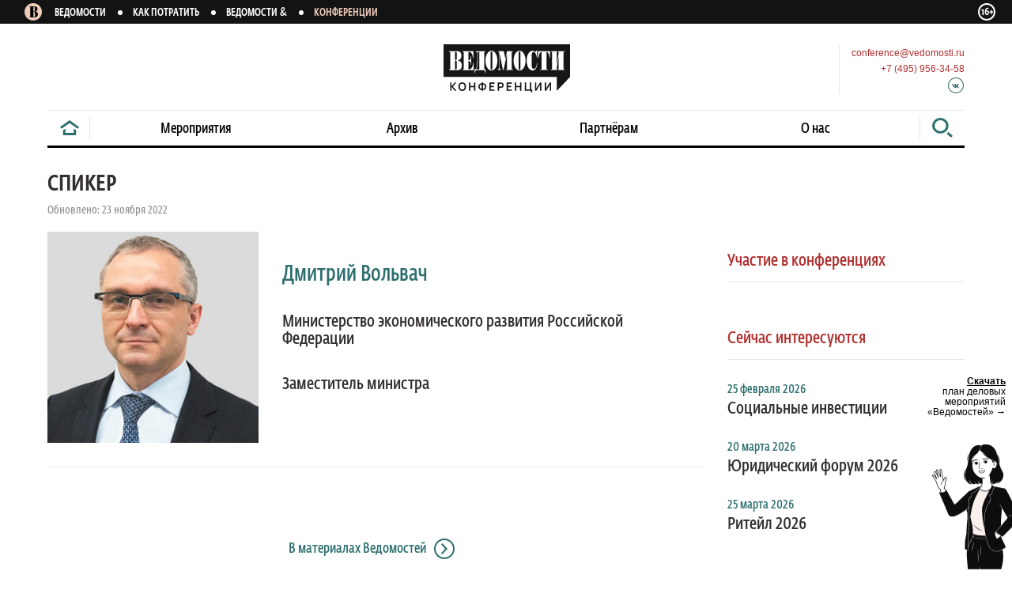

--- FILE ---
content_type: text/html; charset=utf-8
request_url: https://events.vedomosti.ru/speakers/volvach-dmitrii-4510
body_size: 21348
content:
<!DOCTYPE html><html><head><meta content="initial-scale=1, maximum-scale=1, user-scalable=no" name="viewport" /><link href="/assets/images/apple-touch-icon.png" rel="apple-touch-icon" sizes="180x180" /><link href="/assets/images/favicon-32x32.png" rel="icon" sizes="32x32" type="image/png" /><link href="/assets/images/favicon-16x16.png" rel="icon" sizes="16x16" type="image/png" /><link href="/assets/images/manifest.json" rel="manifest" /><link color="#b23030" href="/assets/images/safari-pinned-tab.svg" rel="mask-icon" /><link href="/assets/images/favicon.ico" rel="shortcut icon" /><meta content="/assets/images/browserconfig.xml" name="msapplication-config" /><meta content="#ffffff" name="theme-color" /><title>Вольвач Дмитрий , Заместитель министра, Министерство экономического развития Российской Федерации</title><script>(function(w,d,s,l,i){w[l]=w[l]||[];w[l].push({'gtm.start':
new Date().getTime(),event:'gtm.js'});var f=d.getElementsByTagName(s)[0],
j=d.createElement(s),dl=l!='dataLayer'?'&l='+l:'';j.async=true;j.src=
'https://www.googletagmanager.com/gtm.js?id='+i+dl;f.parentNode.insertBefore(j,f);
})(window,document,'script','dataLayer','GTM-NZSBQV8');</script><script>var _tmr = window._tmr || (window._tmr = []);
_tmr.push({id: "3417736", type: "pageView", start: (new Date()).getTime(), pid: "USER_ID"});
(function (d, w, id) {
  if (d.getElementById(id)) return;
  var ts = d.createElement("script"); ts.type = "text/javascript"; ts.async = true; ts.id = id;
  ts.src = "https://top-fwz1.mail.ru/js/code.js";
  var f = function () { var s = d.getElementsByTagName("script")[0]; s.parentNode.insertBefore(ts, s); };
  if (w.opera == "[object Opera]") { d.addEventListener("DOMContentLoaded", f, false); } else { f(); }
})(document, window, "tmr-code");</script><script>(function(m,e,t,r,i,k,a){m[i]=m[i]||function(){(m[i].a=m[i].a||[]).push(arguments)};
m[i].l=1*new Date();k=e.createElement(t),a=e.getElementsByTagName(t)[0],k.async=1,k.src=r,a.parentNode.insertBefore(k,a)})
(window, document, "script", "https://mc.yandex.ru/metrika/tag.js", "ym");

ym(40362650, "init", {
     id:40362650,
     clickmap:true,
     trackLinks:true,
     accurateTrackBounce:true,
     webvisor:true,
     ecommerce:"dataLayer"
});</script><noscript><div><img alt="" src="https://mc.yandex.ru/watch/40362650" style="position:absolute; left:-9999px;" /></div></noscript><div class="personal-plan"><a target="_blank" href="https://drive.google.com/file/d/18kmje2tEA99Yi0rS7t_LEcrKhvVn8vf2/view?usp=drive_link"><span>Скачать</span><div>план деловых мероприятий «Ведомостей» →</div></a><div class="image"></div></div><!-- Mail.ru Counter --><script>var _tmr = window._tmr || (window._tmr = []);
(function() {
  var now = (new Date()).getTime();
  var ids = ["371008", "3417735"];
  for (var i = 0; i < ids.length; i++) {
    _tmr.push({ id: ids[i], type: "pageView", start: now });
  }
})();

(function (d, w, id) {
  if (d.getElementById(id)) return;
  var ts = d.createElement("script");
  ts.type = "text/javascript";
  ts.async = true;
  ts.id = id;
  ts.src = "https://top-fwz1.mail.ru/js/code.js";
  var f = function () {
    var s = d.getElementsByTagName("script")[0];
    s.parentNode.insertBefore(ts, s);
  };
  if (w.opera == "[object Opera]") {
    d.addEventListener("DOMContentLoaded", f, false);
  } else {
    f();
  }
})(document, window, "tmr-code");</script><!-- End Mail.ru Counter --><!-- Liveinternet Counter --><script>(function() {
  var a = document.createElement("a");
  var img = document.createElement("img");

  a.target = "_blank";
  a.href = "http://www.liveinternet.ru/stat/vedomosti.ru/";
  a.style.display = "none";

  img.width = 31;
  img.height = 31;
  img.style.border = "none";
  img.title = "LiveInternet: number of visitors for today is shown";

  var counter = "//counter.yadro.ru/hit?t44.1;r";

  img.src =
    counter +
    escape(document.referrer) +
    (typeof screen == "undefined"
      ? ""
      : ";s" +
        screen.width + "*" + screen.height + "*" +
        (screen.colorDepth ? screen.colorDepth : screen.pixelDepth)) +
    ";u" +
    escape(document.URL) +
    ";" +
    Math.random();

  a.appendChild(img);
  document.body.appendChild(a);
})();</script><!-- End Liveinternet Counter --><link href="events.vedomosti.ru/assets/images/conf.png" rel="image_src" /><meta content="events.vedomosti.ru/assets/images/conf.png" property="og:image" /><meta content="events.vedomosti.ru/assets/images/conf.png" property="twitter:image" /><meta charset="utf-8" /><meta content="IE=edge,chrome=1" http-equiv="X-UA-Compatible" /><meta content="1200" property="og:image:width" /><meta content="630" property="og:image:height" /><meta content="summary_large_image" property="twitter:card" /><meta content="Вольвач Дмитрий , Заместитель министра, Министерство экономического развития Российской Федерации" property="og:title" /><meta content="Информация о спикере: Вольвач Дмитрий  из Министерство экономического развития Российской Федерации: Образование, профессиональный опыт, участие в конференцияx." property="og:description" /><meta content="Информация о спикере: Вольвач Дмитрий  из Министерство экономического развития Российской Федерации: Образование, профессиональный опыт, участие в конференцияx." property="twitter:description" /><meta name="description" content="Информация о спикере: Вольвач Дмитрий  из Министерство экономического развития Российской Федерации: Образование, профессиональный опыт, участие в конференцияx." /><meta name="keywords" content="Вольвач Дмитрий  из Министерство экономического развития Российской Федерации" /><meta content="article" property="og:type" /><script src="https://yastatic.net/pcode/adfox/loader.js" crossorigin="anonymous"></script><script src="https://events.vedomosti.ru/assets/application-570cb70a27.js" data-turbolinks-track="true" async="async"></script><script src="//api-maps.yandex.ru/2.1/?lang=ru_RU&amp;onload=mapInit" async="async"></script><meta name="csrf-param" content="authenticity_token" />
<meta name="csrf-token" content="648KMuX+auIk4TW0sZPZnjq/aD4timumk20PFlO9yPCgo/hQJjQpE45X7jmK6KBVYcfhoLiuyGSSQf1vNULB8Q==" /><!--[if lte IE 9]>
<style>
</style>
<![endif]--><script>(function() {
  document.addEventListener('ready', function() {
    console.log('bootsrapping');
    angular.bootstrap(document.body, ['Goose']);
    if (!Modernizr.flexbox || !Modernizr.flexwrap) {
      console.log('polyfill on');
      return Array.prototype.forEach.call(document.querySelectorAll('*[data-style]'), function(x) {
        return flexibility(x);
      });
    } else {
      return console.log('polyfill off');
    }
  });

}).call(this);
</script><style>body{background:#000}.b-container,.b-header{width:1160px;margin:auto;box-sizing:border-box}@media screen and (min-width:1020px) and (max-width:1220px){.b-container,.b-header{width:970px;padding-right:5px;padding-left:5px}}@media screen and (min-width:760px) and (max-width:1020px){.b-container,.b-header{width:760px;padding-left:0;padding-right:0}}@media screen and (max-width:760px){.b-container,.b-header{width:100%}}.b-content,.b-slider-banners,.b-slider-banners .b-slider .b-slider__content .b-slider-element .b-slider-element__image--desktop,.b-slider-banners .b-slider .b-slider__content .b-slider-element .b-slider-element__image--mobile{width:1160px}@media screen and (min-width:1020px) and (max-width:1220px){.b-content,.b-slider-banners,.b-slider-banners .b-slider .b-slider__content .b-slider-element .b-slider-element__image--desktop,.b-slider-banners .b-slider .b-slider__content .b-slider-element .b-slider-element__image--mobile{width:960px}}@media screen and (max-width:1020px){.b-content,.b-slider-banners,.b-slider-banners .b-slider .b-slider__content .b-slider-element .b-slider-element__image--desktop,.b-slider-banners .b-slider .b-slider__content .b-slider-element .b-slider-element__image--mobile{width:100%}}@media screen and (max-width:760px){.b-header .b-info .b-info__contacts,.b-header .b-info .b-info__link,.b-nav-component .b-nav-wrapper .b-nav .b-nav__divider,.b-nav-component .b-nav-wrapper .b-nav .b-nav__extended,.b-nav-component .b-nav-wrapper .b-nav .b-nav__search,.b-search .b-search-submit .b-icon-search{display:none!important}}@media screen and (min-width:760px){.b-header .b-burger-menu,.b-header .b-search-mobile,.b-search .b-search-submit .b-icon-mobile_search_black,.b-search .b-search__clear,.b-search.b-search--page{display:none!important}}@media screen and (max-width:1020px){.b-event-hover,.b-inner-nav-fixed-wrapper{display:none!important}}@media screen and (min-width:1020px){.b-inner-nav-component__shadow{display:none!important}}.b-event-block{padding-top:20px;-ms-flex:1 0 auto;flex:1 0 auto;-ms-flex:1 0 auto}.b-event-block.b-event-block--speakers .b-content{overflow:visible}@media screen and (max-width:760px){.b-event-block{padding:20px}.b-event-block.b-event-block--no-padding{padding:20px 0}}.b-event-block#media{padding-bottom:0}@media screen and (max-width:500px){.b-event-block#media{padding:20px 0 0}}.b-event-block#accreditation .b-content{overflow:hidden;clear:both}.b-event-block.b-event-block--no-padding{padding-top:0}.b-event-block.b-event-block--dark{background-color:#f3f3f3;padding-top:25px}.b-event-block.b-event-block--dark .b-announce{white-space:nowrap}@media screen and (max-width:760px){.b-event-block.b-event-block--dark .b-announce{white-space:normal}}.b-event-block.b-event-block--dark .b-announce .b-announce__photo,.b-event-block.b-event-block--dark .b-announce .b-announce__video{display:inline-block;margin-right:40px;vertical-align:middle;white-space:normal}@media screen and (max-width:760px){.b-event-block.b-event-block--dark .b-announce .b-announce__photo,.b-event-block.b-event-block--dark .b-announce .b-announce__video{display:block;margin-right:0}}.b-archive-header{font-family:"Vela Sans Light",Arial Narrow,sans-serif;font-style:normal;line-height:50px;font-weight:inherit;font-size:18px;color:#8c8c8c;text-transform:uppercase;height:48px;text-align:center}.b-closest-events{white-space:nowrap;margin-top:20px;height:440px;overflow:hidden;transition:.5s ease-out;-ms-transition:.5s ease-out}.b-closest-events.ng-hide{height:0;opacity:0}.b-filter-row{white-space:nowrap}.b-filter-row .b-filter{width:400px;display:inline-block;white-space:normal}.b-filter-row.b-filter-row--wide .b-filter{width:50%}.b-filter-row.b-filter-row--single{width:100%;margin-top:20px}.b-filter-row.b-filter-row--single .b-filter{width:100%}.row-list{list-style:none;padding:0;margin:0}.b-event-row{white-space:nowrap;font-size:0}@media screen and (min-width:760px){.b-event-row{-js-display:flex;-o-display:flex;-ms-display:flex;-moz-display:flex;-webkit-display:flex;display:flex;-ms-display:flex;display:-ms-flexbox;-ms-flex-wrap:nowrap;flex-wrap:nowrap}}@media screen and (max-width:760px){.b-event-row{white-space:normal;margin-right:-43px}}@media screen and (max-width:760px){.b-event-row{margin-right:0}}.b-event-row:last-child .b-event{border-bottom:none}.b-info-image img{width:100%}.b-message{padding:80px 0 160px;text-align:center}.b-message .b-message__text,.b-message .b-message__title{font-family:"Vela Sans Light",Arial Narrow,sans-serif;font-style:normal;line-height:inherit;font-weight:inherit;font-size:18px;color:#b55757}.b-message .b-message__text{margin-top:20px}.b-message .b-message__text a{color:#b55757}.b-content__right .b-banner:not(:first-of-type){margin-bottom:30px}.b-content.b-content__speaker{margin-bottom:30px}@media screen and (min-width:1220px){.b-content.b-content__speaker .b-content__right{margin:0 auto 30px}}@media screen and (max-width:1220px){.b-content.b-content__speaker .b-content__right{margin:40px auto 0;width:100%;display:block;float:none}}.b-content.b-content__speaker .b-content__right-header{font-family:"Vela Sans Light",Arial Narrow,sans-serif;font-style:normal;line-height:inherit;font-weight:inherit;font-size:22px;color:#b23030;padding-bottom:15px;border-bottom:1px #e7e7e7 solid;margin-bottom:0;margin-top:60px}.b-content__abouts{margin-bottom:30px;margin-top:10px}@media screen and (max-width:760px){.b-content__abouts{margin-top:0}}.b-content{box-sizing:border-box;transition:.5s;-ms-transition:.5s}.inner .b-content{overflow:hidden}@media screen and (max-width:760px){.inner .b-content{padding:0}}@media screen and (max-width:760px){.b-content{padding:0 10px}}.b-content.b-content--event-list{padding-top:60px}.b-content.b-content--overflow{overflow:visible}.b-content.b-content--padding-top{padding-top:20px}.b-content .b-content__left{width:860px;padding-right:30px;float:left;box-sizing:border-box}@media screen and (max-width:1220px){.b-content .b-content__left{width:auto;float:none}}@media screen and (max-width:760px){.b-content .b-content__left{width:100%}}@media screen and (max-width:1020px){.b-content .b-content__left{padding-right:0}}.b-content .b-content__left .b-content__media-row{white-space:nowrap}.b-content .b-content__right{width:300px;float:right}@media screen and (max-width:760px){.b-content .b-content__right{display:none}}@media screen and (max-width:1220px){.b-content .b-content__right{margin:0 0 60px 45px}}.b-content .b-content__center{margin:0 auto}.b-content a.b-content__clear{clear:both;display:block;width:100%}.b-content--online .b-content__left,.b-content--onlinetr .b-content__left,.b-content--post .b-content__left,.b-content--spb_online .b-content__left,.b-content--spb_onlinetr .b-content__left{width:100%}.b-content--online .b-content__left iframe,.b-content--onlinetr .b-content__left iframe,.b-content--post .b-content__left iframe,.b-content--spb_online .b-content__left iframe,.b-content--spb_onlinetr .b-content__left iframe{border:0}.b-content--online .b-content__right,.b-content--onlinetr .b-content__right,.b-content--post .b-content__right,.b-content--spb_online .b-content__right,.b-content--spb_onlinetr .b-content__right{display:none}.b-content-footer{padding:55px 0 35px 0;text-align:center;border-top:1px solid #e7e7e7;margin-top:55px;clear:left;width:830px}@media screen and (max-width:1220px){.b-content-footer{width:auto}}@media screen and (max-width:760px){.b-content-footer{padding:0}}.b-paragraph{font-family:Georgia,serif;font-style:normal;line-height:23px;font-weight:inherit;font-size:19px;color:#332f2e;margin-bottom:50px}.b-paragraph img{width:100%;max-width:500px}.b-paragraph .b-paragraph__title{font-family:"Vela Sans Light",Arial Narrow,sans-serif;font-style:normal;line-height:inherit;font-weight:inherit;font-size:18px;color:#2e6f6f}.b-paragraph .b-paragraph__text{font-family:Georgia,serif;font-style:normal;line-height:23px;font-weight:inherit;font-size:19px;color:#332f2e}.b-paragraph.b-paragraph--wide{margin-top:35px}.b-paragraph.b-paragraph--wide h3{margin:47px 0 35px}.b-paragraph.b-paragraph--wide h4{margin:23px 0}.b-paragraph.b-paragraph--wide:last-child{margin-bottom:125px}.b-paragraph.b-paragraph--content ul{list-style-type:disc;padding-left:40px}.b-paragraph .b-paragraph__row{font-family:Georgia,serif;font-style:normal;line-height:24px;font-weight:inherit;font-size:19px;color:#8c8c8c;clear:both;border-bottom:1px solid #e7e7e7;padding:11px 0 17px;overflow:hidden}.b-paragraph .b-paragraph__row:last-child{border-bottom:none}.b-paragraph .b-paragraph__row .b-row__left{float:left;width:70%;vertical-align:top;white-space:nowrap}@media screen and (max-width:1020px){.b-paragraph .b-paragraph__row .b-row__left{white-space:normal}}@media screen and (max-width:760px){.b-paragraph .b-paragraph__row .b-row__left{display:block;float:none;width:auto}}.b-paragraph .b-paragraph__row .b-row__right{float:right;width:30%;vertical-align:top;white-space:nowrap;text-align:right}@media screen and (max-width:1020px){.b-paragraph .b-paragraph__row .b-row__right{white-space:normal}}.b-paragraph .b-paragraph__row .b-row__element{display:block}.b-paragraph h3{font-size:21px}.b-paragraph a{color:#2e6f6f}.b-paragraph ul li{margin-bottom:20px}.b-header .b-overlay{position:absolute;z-index:-1;background-color:#fff6f1;top:0;left:0;right:0;height:390px}.b-header .b-burger-menu{position:absolute;top:15px;right:14px;z-index:160;padding:10px}.b-header .b-search-mobile{z-index:160;position:absolute;top:15px;left:10px;padding:10px}.b-header .b-info{text-align:center;padding:22px 0 20px;position:relative}@media screen and (max-width:760px){.b-header .b-info{padding:17px 0 15px;background:#fff;z-index:155}}.b-header .b-info a{font-family:Arial,sans-serif;font-style:normal;line-height:inherit;font-weight:inherit;font-size:12px;color:#b23030;text-decoration:none;vertical-align:middle}.b-header .b-info a:hover{text-decoration:underline}.b-header .b-info .b-info__link{position:absolute;left:0;top:27px;text-align:left}.b-header .b-info .b-info__link--practics{top:34px}.b-header .b-info .b-info__contacts{position:absolute;right:0;top:26px;text-align:left;overflow:hidden}.b-header .b-info .b-info__contacts-wrapper{float:right;text-align:right;padding-left:15px}.b-header .b-info .b-info__contacts-wrapper--divider{border-left:1px solid #e7e7e7}.b-header .b-info .b-email,.b-header .b-info .b-number{padding:2px 0;text-align:right}.b-header .b-info .b-email{text-align:right;padding-right:0}.b-header .b-info .b-icons{margin-top:1px;display:-ms-flexbox;display:flex;-ms-flex-pack:end;justify-content:flex-end;-ms-flex-line-pack:center;align-content:center}.b-header .b-header--fixed-wrap{position:fixed;top:0;left:0;right:0;z-index:50;background:#fff6f1}.b-header .b-header--fixed-wrap.b-header__fixed--hidden{opacity:0;z-index:-1}.b-header .b-header--fixed-wrap .b-header__fixed{margin:0 auto;width:1160px}.b-header--hbr_conf{position:relative;background:#fff;box-shadow:15px 0 0 #fff,-15px 0 0 #fff}.b-header--hbr_conf .b-info{text-align:left}.b-header--hbr_conf .b-info a{font-family:Arial,sans-serif;font-style:normal;line-height:inherit;font-weight:inherit;font-size:16px;color:#332f2e}@media screen and (max-width:760px){.b-header--hbr_conf .b-info .b-logo{padding-left:10px}}.b-header--hbr_conf .b-search-mobile{left:auto;right:63px;top:13px}.b-logo{display:inline-block}.b-logo .b-icon-logo_full.b-icon-logo_full-dims{display:none}@media screen and (min-width:1220px){.b-logo .b-icon-logo_full.b-icon-logo_full-dims{display:block}}.b-logo .b-icon-logo_small.b-icon-logo_small-dims{display:none}@media screen and (max-width:1220px){.b-logo .b-icon-logo_small.b-icon-logo_small-dims{display:block}}.b-logo .b-logo__vedomosti{width:130px;height:25px;background:url(/logo_full.svg);display:inline-block;vertical-align:middle}.b-logo .b-logo__title{font-family:"Vela Sans Light",Arial Narrow,sans-serif;font-style:normal;line-height:inherit;font-weight:inherit;font-size:18px;color:#b23030}.header_projects{background-color:#141313;width:100%}@media screen and (max-width:767px){.header_projects{display:none}}.header_projects .header_projects__container{width:100%;height:30px;line-height:30px;max-width:1440px;padding:0 30px;text-align:left;margin:0 auto;position:relative;box-sizing:border-box}@media screen and (max-width:1220px){.header_projects .header_projects__container{padding:0 20px}}.header_projects .header_projects__container .header_projects__logo{display:inline-block}.header_projects .header_projects__container .header_projects__wrapper{display:inline-block;padding:0;margin:0}.header_projects .header_projects__container .header_projects__wrapper .header_projects__item{display:inline-block;margin-right:13px}.header_projects .header_projects__container .header_projects__wrapper .header_projects__item a{color:#fff;font-size:13px;line-height:13px;text-transform:uppercase;transition:.3s;text-decoration:none;font-family:"Vela Sans Medium",Arial,sans-serif}.header_projects .header_projects__container .header_projects__wrapper .header_projects__item a span{transition:.3s;color:#fff;font-size:13px;line-height:13px;font-size:1.2em;display:inline-block;margin-left:3px;font-family:"Vela Sans Light",Arial,sans-serif}.header_projects .header_projects__container .header_projects__wrapper .header_projects__item:hover a{color:#EDCCBA;font-size:13px;line-height:13px}.header_projects .header_projects__container .header_projects__wrapper .header_projects__item:hover a span{color:#EDCCBA;line-height:13px;font-size:1.2em}.header_projects .header_projects__container .header_projects__wrapper .header_projects__item:not(:last-of-type) a:after{content:'';display:inline-block;width:6px;height:6px;border-radius:3px;background-color:#fff;margin-left:15px;vertical-align:middle}.header_projects .header_projects__container .header_projects__wrapper .header_projects__item.active a{color:#EDCCBA;font-size:13px;line-height:13px}.header_projects .header_projects__container .header_projects__wrapper .header_projects__item.active a span{color:#EDCCBA}.header_projects .header_projects__container .b-sixteen-plus2{position:absolute;right:20px;top:0;height:30px}.header_projects .header_projects__container .b-sixteen-plus2 .b-icon-sixteen-plus{margin-top:3px}.header_projects .header_projects__ved-logo{display:inline-block;vertical-align:middle;margin-right:15px}.header_projects .header_projects__ved-logo .b-icon-ved_round_logo{margin-top:-5px}.b-slider-banners{height:auto;position:relative}@media screen and (max-width:761px){.b-slider-banners{height:100%}}.b-slider-banners .b-slider{overflow:hidden;position:relative}.b-slider-banners .b-slider .b-slider__content{white-space:nowrap;padding:0;margin:0;list-style:none;min-height:70px;font-size:0;transition:transform .5s;-ms-transition:transform .5s}.b-slider-banners .b-slider .b-slider__content .b-slider-element{display:inline-block;position:relative;min-height:70px}@media screen and (max-width:761px){.b-slider-banners .b-slider .b-slider__content .b-slider-element{max-height:100%}}.b-slider-banners .b-slider .b-slider__content .b-slider-element .b-slider-element__link{position:absolute;bottom:30px;left:50px}.b-slider-banners .b-slider .b-slider__content .b-slider-element .b-slider-element__link .b-button{width:320px}@media screen and (max-width:760px){.b-slider-banners .b-slider .b-slider__content .b-slider-element .b-slider-element__link{bottom:45px;left:0;right:0;text-align:center}.b-slider-banners .b-slider .b-slider__content .b-slider-element .b-slider-element__link .b-button{width:280px}}.b-slider-banners .b-slider .b-slider__content .b-slider-element .b-slider-element__navigation{position:relative}.b-slider-banners .b-slider .b-slider__content .b-slider-element .b-slider-element-partner{position:absolute;right:40px;top:0}.b-slider-banners .b-slider .b-slider__content .b-slider-element .b-slider-element-partner .b-slider-element-partner__logo{margin-top:20px}.b-slider-banners .b-slider .b-slider__content .b-slider-element .b-slider-element-partner .b-slider-element-partner__logo img{width:100%}.b-slider-banners .b-slider .b-slider__content .b-slider-element .b-slider-element__image--desktop{max-height:430px}.b-slider-banners .b-slider .b-slider__content .b-slider-element .b-slider-element__image--desktop img{display:block;height:100%}@media screen and (max-width:760px){.b-slider-banners .b-slider .b-slider__content .b-slider-element .b-slider-element__image--desktop{display:none!important}}@media screen and (min-width:1020px) and (max-width:1220px){.b-slider-banners .b-slider .b-slider__content .b-slider-element .b-slider-element__image--desktop{width:960px;overflow:hidden}.b-slider-banners .b-slider .b-slider__content .b-slider-element .b-slider-element__image--desktop img{float:right}}.b-slider-banners .b-slider .b-slider__content .b-slider-element .b-slider-element__image--mobile img{width:100%;height:100%;display:block;margin:auto}@media screen and (min-width:1001px){.b-slider-banners .b-slider .b-slider__content .b-slider-element .b-slider-element__image--mobile img{width:714px}}@media screen and (min-width:761px){.b-slider-banners .b-slider .b-slider__content .b-slider-element .b-slider-element__image--mobile{display:none!important}}.b-slider-banners .b-slider .b-slider__content .b-slider-element .b-slider-element__info{position:absolute;top:0;padding:35px 290px 35px 50px;width:100%;height:430px;box-sizing:border-box;bottom:0}@media screen and (max-width:1020px){.b-slider-banners .b-slider .b-slider__content .b-slider-element .b-slider-element__info{padding:35px 50px 35px 50px}}@media screen and (max-width:760px){.b-slider-banners .b-slider .b-slider__content .b-slider-element .b-slider-element__info{padding:10px 10px;top:0;height:100%}}.b-slider-banners .b-slider .b-slider__content .b-slider-element .b-slider-element__info .b-slider-info{text-align:left;white-space:normal;position:relative;height:100%}@media screen and (max-width:760px){.b-slider-banners .b-slider .b-slider__content .b-slider-element .b-slider-element__info .b-slider-info{height:100%;margin-top:10px;margin-left:13px;display:-ms-flexbox;display:flex;-ms-flex-direction:column;flex-direction:column}}.b-slider-banners .b-slider .b-slider__content .b-slider-element .b-slider-element__info .b-slider-info .b-slider-info__dates{font-family:"Vela Sans Light",Arial Narrow,sans-serif;font-style:normal;line-height:inherit;font-weight:inherit;font-size:30px;color:#fff;margin-bottom:56px}@media screen and (max-width:400px){.b-slider-banners .b-slider .b-slider__content .b-slider-element .b-slider-element__info .b-slider-info .b-slider-info__dates{margin-bottom:10px;font-family:"Vela Sans Light",Arial Narrow,sans-serif;font-style:normal;line-height:18px;font-weight:inherit;font-size:21px;color:#fff}}@media screen and (min-width:401px) and (max-width:760px){.b-slider-banners .b-slider .b-slider__content .b-slider-element .b-slider-element__info .b-slider-info .b-slider-info__dates{margin-bottom:10px;font-weight:500;letter-spacing:-.01em;font-family:"Vela Sans Light",Arial Narrow,sans-serif;font-style:normal;line-height:34px;font-weight:inherit;font-size:28px;color:#fff}}.b-slider-banners .b-slider .b-slider__content .b-slider-element .b-slider-element__info .b-slider-info .b-slider-info__dates .b-slider-info__date{margin-right:22px;display:inline-block;position:relative}.b-slider-banners .b-slider .b-slider__content .b-slider-element .b-slider-element__info .b-slider-info .b-slider-info__dates .b-slider-info__date:after{content:'';display:block;position:absolute;right:-13px;top:50%;transform:translatey(-50%);-ms-transform:translatey(-50%);width:5px;height:5px;border-radius:50%;background-color:#fff}.b-slider-banners .b-slider .b-slider__content .b-slider-element .b-slider-element__info .b-slider-info .b-slider-info__dates .b-slider-info__date:last-child:after{display:none}.b-slider-banners .b-slider .b-slider__content .b-slider-element .b-slider-element__info .b-slider-info .b-slider-info__status{font-family:"Vela Sans Medium",Arial Narrow,sans-serif;font-style:normal;line-height:inherit;font-weight:inherit;font-size:18px;color:#fff;margin-bottom:0}@media screen and (max-width:400px){.b-slider-banners .b-slider .b-slider__content .b-slider-element .b-slider-element__info .b-slider-info .b-slider-info__status{font-family:"Vela Sans Medium",Arial Narrow,sans-serif;font-style:normal;line-height:15px;font-weight:inherit;font-size:15px;color:#fff}}@media screen and (min-width:401px) and (max-width:760px){.b-slider-banners .b-slider .b-slider__content .b-slider-element .b-slider-element__info .b-slider-info .b-slider-info__status{font-family:"Vela Sans Medium",Arial Narrow,sans-serif;font-style:normal;line-height:24px;font-weight:inherit;font-size:20px;color:#fff;letter-spacing:-.035em;margin-top:19px}}.b-slider-banners .b-slider .b-slider__content .b-slider-element .b-slider-element__info .b-slider-info .b-slider-info__title{margin-bottom:20px}@media screen and (max-width:760px){.b-slider-banners .b-slider .b-slider__content .b-slider-element .b-slider-element__info .b-slider-info .b-slider-info__title{margin-bottom:0}}.b-slider-banners .b-slider .b-slider__content .b-slider-element .b-slider-element__info .b-slider-info .b-slider-info__title a{font-family:"Vela Sans Medium",Arial Narrow,sans-serif;font-style:normal;line-height:48px;font-weight:400;font-size:48px;color:#fff;text-decoration:none}@media screen and (max-width:400px){.b-slider-banners .b-slider .b-slider__content .b-slider-element .b-slider-element__info .b-slider-info .b-slider-info__title a{font-family:"Vela Sans Medium",Arial Narrow,sans-serif;font-style:normal;line-height:27px;font-weight:400;font-size:27px;color:#fff}}@media screen and (min-width:401px) and (max-width:760px){.b-slider-banners .b-slider .b-slider__content .b-slider-element .b-slider-element__info .b-slider-info .b-slider-info__title a{font-family:"Vela Sans Medium",Arial Narrow,sans-serif;font-style:normal;line-height:44px;font-weight:inherit;font-size:37px;color:#fff;font-weight:500;letter-spacing:-.02em}}.b-slider-banners .b-slider .b-slider__content .b-slider-element .b-slider-element__info .b-slider-info .b-slider-info__subtitle{font-family:"Vela Sans Light",Arial Narrow,sans-serif;font-style:normal;line-height:20px;font-weight:inherit;font-size:16px;color:#fff}@media screen and (max-width:400px){.b-slider-banners .b-slider .b-slider__content .b-slider-element .b-slider-element__info .b-slider-info .b-slider-info__subtitle{font-family:"Vela Sans Light",Arial Narrow,sans-serif;font-style:normal;line-height:20px;font-weight:inherit;font-size:16px;color:#fff}}@media screen and (min-width:401px) and (max-width:760px){.b-slider-banners .b-slider .b-slider__content .b-slider-element .b-slider-element__info .b-slider-info .b-slider-info__subtitle{font-family:"Vela Sans Medium",Arial Narrow,sans-serif;font-style:normal;line-height:24px;font-weight:inherit;font-size:20px;color:#fff}}.b-slider-banners .b-slider .b-slider__content .b-slider-element .b-slider-element__info .b-slider-info .b-slider-info__places{font-family:"Vela Sans Medium",Arial Narrow,sans-serif;font-style:normal;line-height:24px;font-weight:inherit;font-size:18px;color:#fff;position:absolute;bottom:0}@media screen and (max-width:400px){.b-slider-banners .b-slider .b-slider__content .b-slider-element .b-slider-element__info .b-slider-info .b-slider-info__places{position:relative;bottom:0;margin-top:auto;margin-bottom:35%;font-size:15px;line-height:20px}}@media screen and (min-width:401px) and (max-width:760px){.b-slider-banners .b-slider .b-slider__content .b-slider-element .b-slider-element__info .b-slider-info .b-slider-info__places{position:relative;bottom:0;font-family:"Vela Sans Medium",Arial Narrow,sans-serif;font-style:normal;line-height:28px;font-weight:inherit;font-size:23px;color:#fff;margin-top:auto;margin-bottom:35%;letter-spacing:-.035em;font-weight:500}}@media screen and (max-width:760px){.b-slider-banners .b-slider .b-slider__content .b-slider-element .b-slider-element__info .b-slider-info .b-slider-info__places.place_inner{margin-bottom:calc(35% + 70px)}}.b-slider-banners .b-slider .b-slider__content .b-slider-element .b-slider-element__info .b-slider-info .b-slider-info__places .b-slider-info__place{display:inline-block;position:relative}.b-slider-banners .b-slider .b-slider__content .b-slider-element .b-slider-element__info .b-slider-info .b-slider-info__places .b-slider-info__place:after{content:'';display:block;position:absolute;right:-23px;top:50%;transform:translatey(-50%);-ms-transform:translatey(-50%);width:5px;height:5px;border-radius:50%;background-color:#fff}.b-slider-banners .b-slider .b-slider__content .b-slider-element .b-slider-element__info .b-slider-info .b-slider-info__places .b-slider-info__place:last-child:after{display:none}.b-slider-banners .b-slider__controls{position:absolute;bottom:50px;right:30px;z-index:20}@media screen and (max-width:761px){.b-slider-banners .b-slider__controls{position:absolute;bottom:4px;right:0;z-index:20;left:0;text-align:center}}.b-slider-banners .b-slider__controls .b-control{display:inline-block;vertical-align:middle;padding:10px 10px;cursor:pointer}.b-slider-banners .b-slider__controls .b-dots{display:inline-block;vertical-align:middle;margin:0 25px;padding:0;list-style:none}.b-slider-banners .b-slider__controls .b-dots .b-dots__dot{width:8px;height:8px;margin:0 6px;float:left;background:#fff;opacity:.5;cursor:pointer;border-radius:4px;-ms-border-radius:4px}.b-slider-banners .b-slider__controls .b-dots .b-dots__dot.b-dots__dot--active{opacity:1}@media screen and (max-width:760px){.b-registration .b-slider-banners{height:280px}.b-registration .b-slider-banners .b-slider-element{height:280px}.b-registration .b-slider-banners .b-slider-info__date{font-size:18px}.b-registration .b-slider-banners .b-slider__content .b-slider-element .b-slider-element__info .b-slider-info .b-slider-info__title a{font-size:24px;line-height:26px}}.b-nav-component{position:relative}@media screen and (max-width:760px){.b-nav-component{position:static}}.b-nav-component .b-nav-wrapper{overflow:hidden}@media screen and (max-width:760px){.b-nav-component .b-nav-wrapper{position:absolute;z-index:5;top:0;overflow:hidden;left:0;right:0;padding-top:76px}.b-nav-component .b-nav-wrapper.b-nav-wrapper--opened{background:rgba(0,0,0,.24);bottom:-200px;z-index:150}.b-nav-component .b-nav-wrapper.b-nav-wrapper--opened .b-nav{max-height:799px;padding-bottom:20px}}.b-nav-component .b-nav-wrapper .b-nav{list-style:none}@media screen and (min-width:760px){.b-nav-component .b-nav-wrapper .b-nav{-js-display:flex;-o-display:flex;-ms-display:flex;-moz-display:flex;-webkit-display:flex;display:flex;-ms-display:flex;display:-ms-flexbox;-o-flex-direction:row;-ms-flex-direction:row;-moz-flex-direction:row;flex-direction:row;-ms-flex-direction:row;-o-justify-content:space-between;-ms-justify-content:space-between;-moz-justify-content:space-between;-ms-flex-pack:justify;justify-content:space-between;-ms-justify-content:space-between;margin:0;padding:0;border-top:1px solid #e7e7e7;border-bottom:3px solid #000;white-space:nowrap;text-align:left;max-height:48px}}@media screen and (max-width:760px){.b-nav-component .b-nav-wrapper .b-nav{transition:.5s;-ms-transition:.5s;max-height:0;overflow:hidden;background:#fff;margin:0;padding:0 20px}.b-nav-component .b-nav-wrapper .b-nav:before{content:"";display:block;border-top:1px solid #8c8c8c}}.b-nav-component .b-nav-wrapper .b-nav .b-nav__button,.b-nav-component .b-nav-wrapper .b-nav .b-nav__element,.b-nav-component .b-nav-wrapper .b-nav .b-nav__extended,.b-nav-component .b-nav-wrapper .b-nav .b-nav__extended .b-nav__menu,.b-nav-component .b-nav-wrapper .b-nav .b-nav__home,.b-nav-component .b-nav-wrapper .b-nav .b-nav__menu,.b-nav-component .b-nav-wrapper .b-nav .b-nav__search{vertical-align:top;height:44px;box-sizing:border-box;text-align:center;cursor:pointer;line-height:46px}@media screen and (max-width:760px){.b-nav-component .b-nav-wrapper .b-nav .b-nav__button,.b-nav-component .b-nav-wrapper .b-nav .b-nav__element,.b-nav-component .b-nav-wrapper .b-nav .b-nav__extended,.b-nav-component .b-nav-wrapper .b-nav .b-nav__extended .b-nav__menu,.b-nav-component .b-nav-wrapper .b-nav .b-nav__home,.b-nav-component .b-nav-wrapper .b-nav .b-nav__menu,.b-nav-component .b-nav-wrapper .b-nav .b-nav__search{display:-ms-flexbox;display:flex;-ms-flex-align:center;align-items:center;width:auto;text-align:left}}.b-nav-component .b-nav-wrapper .b-nav .b-nav__element--active.b-nav__button,.b-nav-component .b-nav-wrapper .b-nav .b-nav__element--active.b-nav__extended,.b-nav-component .b-nav-wrapper .b-nav .b-nav__element--active.b-nav__home,.b-nav-component .b-nav-wrapper .b-nav .b-nav__element--active.b-nav__menu,.b-nav-component .b-nav-wrapper .b-nav .b-nav__element--active.b-nav__search,.b-nav-component .b-nav-wrapper .b-nav .b-nav__element.b-nav__element--active{position:relative}.b-nav-component .b-nav-wrapper .b-nav .b-nav__element--active.b-nav__button a:after,.b-nav-component .b-nav-wrapper .b-nav .b-nav__element--active.b-nav__extended a:after,.b-nav-component .b-nav-wrapper .b-nav .b-nav__element--active.b-nav__home a:after,.b-nav-component .b-nav-wrapper .b-nav .b-nav__element--active.b-nav__menu a:after,.b-nav-component .b-nav-wrapper .b-nav .b-nav__element--active.b-nav__search a:after,.b-nav-component .b-nav-wrapper .b-nav .b-nav__element.b-nav__element--active a:after{content:'';display:block;left:0;right:0;position:absolute;bottom:-1px;height:3px;background-color:#e7e7e7}.b-nav-component .b-nav-wrapper .b-nav .b-nav__element--wide.b-nav__button,.b-nav-component .b-nav-wrapper .b-nav .b-nav__element--wide.b-nav__extended,.b-nav-component .b-nav-wrapper .b-nav .b-nav__element--wide.b-nav__home,.b-nav-component .b-nav-wrapper .b-nav .b-nav__element--wide.b-nav__menu,.b-nav-component .b-nav-wrapper .b-nav .b-nav__element--wide.b-nav__search,.b-nav-component .b-nav-wrapper .b-nav .b-nav__element.b-nav__element--wide{width:261px}@media screen and (max-width:1220px){.b-nav-component .b-nav-wrapper .b-nav .b-nav__element--wide.b-nav__button,.b-nav-component .b-nav-wrapper .b-nav .b-nav__element--wide.b-nav__extended,.b-nav-component .b-nav-wrapper .b-nav .b-nav__element--wide.b-nav__home,.b-nav-component .b-nav-wrapper .b-nav .b-nav__element--wide.b-nav__menu,.b-nav-component .b-nav-wrapper .b-nav .b-nav__element--wide.b-nav__search,.b-nav-component .b-nav-wrapper .b-nav .b-nav__element.b-nav__element--wide{width:211px}}@media screen and (max-width:760px){.b-nav-component .b-nav-wrapper .b-nav .b-nav__element--wide.b-nav__button,.b-nav-component .b-nav-wrapper .b-nav .b-nav__element--wide.b-nav__extended,.b-nav-component .b-nav-wrapper .b-nav .b-nav__element--wide.b-nav__home,.b-nav-component .b-nav-wrapper .b-nav .b-nav__element--wide.b-nav__menu,.b-nav-component .b-nav-wrapper .b-nav .b-nav__element--wide.b-nav__search,.b-nav-component .b-nav-wrapper .b-nav .b-nav__element.b-nav__element--wide{width:auto}}.b-nav-component .b-nav-wrapper .b-nav .b-nav__button a.b-nav-link,.b-nav-component .b-nav-wrapper .b-nav .b-nav__element a.b-nav-link,.b-nav-component .b-nav-wrapper .b-nav .b-nav__extended a.b-nav-link,.b-nav-component .b-nav-wrapper .b-nav .b-nav__home a.b-nav-link,.b-nav-component .b-nav-wrapper .b-nav .b-nav__menu a.b-nav-link,.b-nav-component .b-nav-wrapper .b-nav .b-nav__search a.b-nav-link{font-family:"Vela Sans Light",Arial Narrow,sans-serif;font-style:normal;line-height:inherit;font-weight:inherit;font-size:18px;color:#000;display:inline-block;padding:0 25px;text-decoration:none;position:relative}@media screen and (max-width:760px){.b-nav-component .b-nav-wrapper .b-nav .b-nav__button a.b-nav-link,.b-nav-component .b-nav-wrapper .b-nav .b-nav__element a.b-nav-link,.b-nav-component .b-nav-wrapper .b-nav .b-nav__extended a.b-nav-link,.b-nav-component .b-nav-wrapper .b-nav .b-nav__home a.b-nav-link,.b-nav-component .b-nav-wrapper .b-nav .b-nav__menu a.b-nav-link,.b-nav-component .b-nav-wrapper .b-nav .b-nav__search a.b-nav-link{padding:0}}@media screen and (min-width:760px){.b-nav-component .b-nav-wrapper .b-nav .b-nav__element--icon{display:none}}.b-nav-component .b-nav-wrapper .b-nav .b-nav__extended .b-nav__home,.b-nav-component .b-nav-wrapper .b-nav .b-nav__extended .b-nav__menu,.b-nav-component .b-nav-wrapper .b-nav .b-nav__extended .b-nav__search{display:inline-block;position:relative;width:56px}.b-nav-component .b-nav-wrapper .b-nav .b-nav__extended .b-nav__home:after,.b-nav-component .b-nav-wrapper .b-nav .b-nav__extended .b-nav__menu:after,.b-nav-component .b-nav-wrapper .b-nav .b-nav__extended .b-nav__search:after{content:'';position:absolute;display:block;height:32px;width:1px;top:6px;right:2px;background-color:#e7e7e7}.b-nav-component .b-nav-wrapper .b-nav .b-nav__button{line-height:normal;width:inherit}.b-nav-component .b-nav-wrapper .b-nav .b-nav__extended .b-nav__menu,.b-nav-component .b-nav-wrapper .b-nav .b-nav__home,.b-nav-component .b-nav-wrapper .b-nav .b-nav__menu,.b-nav-component .b-nav-wrapper .b-nav .b-nav__search{-o-flex:none;-ms-flex:none;-moz-flex:none;flex:none;-ms-flex:none;width:56px;line-height:40px}.b-nav-component .b-nav-wrapper .b-nav .b-nav__menu{line-height:42px}.b-nav-component .b-nav-wrapper .b-nav .b-nav__menu .b-icon-home{margin:auto}.b-nav-component .b-nav-wrapper .b-nav .b-nav__divider{-o-flex:none;-ms-flex:none;-moz-flex:none;flex:none;-ms-flex:none;border-right:1px solid #e7e7e7;height:32px;margin:6px 0;display:inline-block;vertical-align:top}.b-nav-component .b-nav-wrapper .b-nav .b-nav__search{padding-top:0}.b-nav-component .b-nav-wrapper .b-nav .b-nav__search.b-nav__search--close{position:absolute;right:0;top:0;z-index:10}.b-nav-component .b-nav-wrapper .b-nav__shared-menu{display:none}@media screen and (max-width:760px){.b-nav-component .b-nav-wrapper .b-nav__shared-menu{display:block;background:#332f2e}.b-nav-component .b-nav-wrapper .b-nav__shared-menu.b-nav .b-nav__button a.b-nav-link,.b-nav-component .b-nav-wrapper .b-nav__shared-menu.b-nav .b-nav__element a.b-nav-link,.b-nav-component .b-nav-wrapper .b-nav__shared-menu.b-nav .b-nav__extended a.b-nav-link,.b-nav-component .b-nav-wrapper .b-nav__shared-menu.b-nav .b-nav__home a.b-nav-link,.b-nav-component .b-nav-wrapper .b-nav__shared-menu.b-nav .b-nav__menu a.b-nav-link,.b-nav-component .b-nav-wrapper .b-nav__shared-menu.b-nav .b-nav__search a.b-nav-link{color:#fff}.b-nav-component .b-nav-wrapper .b-nav__shared-menu:before{border:none;height:20px}}.b-nav-component .b-nav-menu{position:absolute;top:46px;background:#fff;border:1px solid #e7e7e7;z-index:10}.b-nav-component .b-nav-menu .b-nav-menu__icon{position:absolute;width:58px;height:47px;border:1px solid #e7e7e7;border-bottom:none;top:-47px;left:-1px;background:#fff}.b-nav-component .b-nav-menu .b-nav-menu-list{list-style:none;padding:0;margin:0;width:200px}.b-nav-component .b-nav-menu .b-nav-menu-list .b-nav-menu-list__element a.b-nav-link{font-family:"Vela Sans Light",Arial Narrow,sans-serif;font-style:normal;line-height:36px;font-weight:inherit;font-size:15px;color:#332f2e;text-decoration:none;padding-left:35px;display:block}.b-nav-component .b-nav-menu .b-nav-menu-list .b-nav-menu-list__element a.b-nav-link:hover{background-color:#ddf2f2}.b-nav-component--hbr_conf .b-nav-wrapper .b-nav{border-bottom-color:#3AB3C2;-o-justify-content:flex-start;-ms-justify-content:flex-start;-moz-justify-content:flex-start;-ms-flex-pack:start;justify-content:flex-start;-ms-justify-content:flex-start}.b-nav-component .b-nav-component--hbr_conf .b-nav-wrapper .b-nav .b-nav__element--wide.b-nav__button,.b-nav-component .b-nav-component--hbr_conf .b-nav-wrapper .b-nav .b-nav__element--wide.b-nav__extended,.b-nav-component .b-nav-component--hbr_conf .b-nav-wrapper .b-nav .b-nav__element--wide.b-nav__home,.b-nav-component .b-nav-component--hbr_conf .b-nav-wrapper .b-nav .b-nav__element--wide.b-nav__menu,.b-nav-component .b-nav-component--hbr_conf .b-nav-wrapper .b-nav .b-nav__element--wide.b-nav__search,.b-nav-component--hbr_conf .b-nav-component .b-nav-wrapper .b-nav .b-nav__element--wide.b-nav__button,.b-nav-component--hbr_conf .b-nav-component .b-nav-wrapper .b-nav .b-nav__element--wide.b-nav__extended,.b-nav-component--hbr_conf .b-nav-component .b-nav-wrapper .b-nav .b-nav__element--wide.b-nav__home,.b-nav-component--hbr_conf .b-nav-component .b-nav-wrapper .b-nav .b-nav__element--wide.b-nav__menu,.b-nav-component--hbr_conf .b-nav-component .b-nav-wrapper .b-nav .b-nav__element--wide.b-nav__search,.b-nav-component--hbr_conf .b-nav-wrapper .b-nav .b-nav__element.b-nav__element--wide{width:auto}.b-nav-component .b-nav-component--hbr_conf .b-nav-wrapper .b-nav .b-nav__element--wide.b-nav__button .b-nav-link,.b-nav-component .b-nav-component--hbr_conf .b-nav-wrapper .b-nav .b-nav__element--wide.b-nav__extended .b-nav-link,.b-nav-component .b-nav-component--hbr_conf .b-nav-wrapper .b-nav .b-nav__element--wide.b-nav__home .b-nav-link,.b-nav-component .b-nav-component--hbr_conf .b-nav-wrapper .b-nav .b-nav__element--wide.b-nav__menu .b-nav-link,.b-nav-component .b-nav-component--hbr_conf .b-nav-wrapper .b-nav .b-nav__element--wide.b-nav__search .b-nav-link,.b-nav-component--hbr_conf .b-nav-component .b-nav-wrapper .b-nav .b-nav__element--wide.b-nav__button .b-nav-link,.b-nav-component--hbr_conf .b-nav-component .b-nav-wrapper .b-nav .b-nav__element--wide.b-nav__extended .b-nav-link,.b-nav-component--hbr_conf .b-nav-component .b-nav-wrapper .b-nav .b-nav__element--wide.b-nav__home .b-nav-link,.b-nav-component--hbr_conf .b-nav-component .b-nav-wrapper .b-nav .b-nav__element--wide.b-nav__menu .b-nav-link,.b-nav-component--hbr_conf .b-nav-component .b-nav-wrapper .b-nav .b-nav__element--wide.b-nav__search .b-nav-link,.b-nav-component--hbr_conf .b-nav-wrapper .b-nav .b-nav__element.b-nav__element--wide .b-nav-link{padding:0 50px 0 0}.b-nav-component--hbr_conf .b-nav-wrapper .b-nav .b-nav__divider.b-nav__divider--search{margin-left:auto}.b-inner-nav-component{position:relative;background-color:rgba(255,255,255,.8)}@media screen and (max-width:1020px){.b-inner-nav-component{overflow-y:hidden;overflow-x:scroll}}.b-inner-nav-component .b-inner-nav{list-style:none;margin:0;padding:0;white-space:nowrap;text-align:left;max-height:70px}.b-inner-nav-component .b-inner-nav.b-inner-nav--flexbox{-js-display:flex;-o-display:flex;-ms-display:flex;-moz-display:flex;-webkit-display:flex;display:flex;-ms-display:flex;display:-ms-flexbox;-o-flex-direction:row;-ms-flex-direction:row;-moz-flex-direction:row;flex-direction:row;-ms-flex-direction:row;-o-justify-content:space-between;-ms-justify-content:space-between;-moz-justify-content:space-between;-ms-flex-pack:justify;justify-content:space-between;-ms-justify-content:space-between}@media screen and (max-width:1020px){.b-inner-nav-component .b-inner-nav.b-inner-nav--flexbox{display:inline-block;min-width:100%}}.b-inner-nav-component .b-inner-nav.b-inner-nav--flexbox .b-inner-nav__button{float:none}.b-inner-nav-component .b-inner-nav .b-inner-nav__button,.b-inner-nav-component .b-inner-nav .b-inner-nav__element,.b-inner-nav-component .b-inner-nav .b-inner-nav__extended{vertical-align:top;height:70px;box-sizing:border-box;display:inline-block;text-align:center;cursor:pointer;line-height:72px;-ms-flex-positive:1;flex-grow:1}.b-inner-nav-component .b-inner-nav .b-inner-nav__element--active.b-inner-nav__button,.b-inner-nav-component .b-inner-nav .b-inner-nav__element--active.b-inner-nav__extended,.b-inner-nav-component .b-inner-nav .b-inner-nav__element.b-inner-nav__element--active{background-color:rgba(255,255,255,.7)}.b-inner-nav-component .b-inner-nav .b-inner-nav__element--wide.b-inner-nav__button,.b-inner-nav-component .b-inner-nav .b-inner-nav__element--wide.b-inner-nav__extended,.b-inner-nav-component .b-inner-nav .b-inner-nav__element.b-inner-nav__element--wide{width:261px}@media screen and (min-width:1020px) and (max-width:1220px){.b-inner-nav-component .b-inner-nav .b-inner-nav__element--wide.b-inner-nav__button,.b-inner-nav-component .b-inner-nav .b-inner-nav__element--wide.b-inner-nav__extended,.b-inner-nav-component .b-inner-nav .b-inner-nav__element.b-inner-nav__element--wide{width:211px}}.b-inner-nav-component .b-inner-nav .b-inner-nav__button a.b-inner-nav-link,.b-inner-nav-component .b-inner-nav .b-inner-nav__element a.b-inner-nav-link,.b-inner-nav-component .b-inner-nav .b-inner-nav__extended a.b-inner-nav-link{font-family:"Vela Sans Light",Arial Narrow,sans-serif;font-style:normal;line-height:inherit;font-weight:inherit;font-size:18px;color:#332f2e;display:inline-block;padding:0 25px;text-decoration:none;position:relative}@media screen and (min-width:1020px) and (max-width:1220px){.b-inner-nav-component .b-inner-nav .b-inner-nav__button a.b-inner-nav-link,.b-inner-nav-component .b-inner-nav .b-inner-nav__element a.b-inner-nav-link,.b-inner-nav-component .b-inner-nav .b-inner-nav__extended a.b-inner-nav-link{padding:0 10px}}.b-inner-nav-component .b-inner-nav .b-inner-nav__extended .b-inner-nav__home,.b-inner-nav-component .b-inner-nav .b-inner-nav__extended .b-inner-nav__menu{display:inline-block;position:relative;width:56px}.b-inner-nav-component .b-inner-nav .b-inner-nav__extended .b-inner-nav__home:after,.b-inner-nav-component .b-inner-nav .b-inner-nav__extended .b-inner-nav__menu:after{content:'';position:absolute;display:block;height:32px;width:1px;top:6px;right:2px;background-color:#e7e7e7}.b-inner-nav-component .b-inner-nav .b-inner-nav__button{line-height:70px;-ms-flex-positive:0;flex-grow:0;overflow:hidden}@media screen and (max-width:1020px){.b-inner-nav-component .b-inner-nav .b-inner-nav__button{float:none}}.b-inner-nav-component .b-inner-nav .b-inner-nav__button .b-button{font-size:18px;line-height:72px;height:70px;width:180px;border-radius:0;max-width:100%}.b-inner-nav-menu{position:absolute;top:46px;background:#fff;border:1px solid #e7e7e7;z-index:10}.b-inner-nav-menu .b-inner-nav-menu__icon{position:absolute;width:58px;height:47px;border:1px solid #e7e7e7;border-bottom:none;top:-47px;left:-1px;background:#fff}.b-inner-nav-menu .b-inner-nav-menu-list{list-style:none;padding:0;margin:0;width:200px}.b-inner-nav-menu .b-inner-nav-menu-list .b-inner-nav-menu-list__element a.b-inner-nav-link{font-family:"Vela Sans Light",Arial Narrow,sans-serif;font-style:normal;line-height:36px;font-weight:inherit;font-size:15px;color:#332f2e;text-decoration:none;padding-left:35px;display:block}.b-inner-nav-menu .b-inner-nav-menu-list .b-inner-nav-menu-list__element a.b-inner-nav-link:hover{background-color:#ddf2f2}.b-search{transition:all .3s ease-in-out;-ms-transition:all .3s ease-in-out;position:absolute;top:0;right:58px;bottom:3px;width:0;overflow:hidden;opacity:0;height:45px}@media screen and (max-width:760px){.b-search{width:auto;right:0;left:0;bottom:auto;top:84px;z-index:140;height:auto;padding:15px 20px;background:#e7e7e7;transform:translateY(-120%);box-sizing:border-box}}.b-search.b-search--active{opacity:1;width:1050px}@media screen and (max-width:1220px){.b-search.b-search--active{width:850px}}@media screen and (max-width:1020px){.b-search.b-search--active{width:650px}}@media screen and (max-width:760px){.b-search.b-search--active{width:auto;opacity:1;transform:translateY(0)}}.b-search.b-search--page{position:relative;transform:none;opacity:1;top:0}.b-search input{-o-appearance:none;-moz-appearance:none;-ms-appearance:none;appearance:none;-ms-appearance:none;font-family:"Vela Sans Light",Arial Narrow,sans-serif;font-style:normal;line-height:45px;font-weight:inherit;font-size:20px;color:#332f2e;width:100%;height:45px;padding-left:20px;outline:0;border:solid 1px #e7e7e7}@media screen and (max-width:760px){.b-search input{height:46px;box-sizing:border-box;border:none;border-radius:4px;line-height:18px;padding-top:5px;padding-left:15px;padding-right:87px;font-size:18px}}.b-search .b-search__clear{position:absolute;top:15px;right:65px;padding:17px 16px 18px;font-size:0}.b-search .b-search-submit{-o-appearance:none;-moz-appearance:none;-ms-appearance:none;appearance:none;-ms-appearance:none;position:absolute;top:0;border:none;outline:0;background:0 0;cursor:pointer}@media screen and (min-width:760px){.b-search .b-search-submit{width:58px;height:100%;right:0}}@media screen and (max-width:760px){.b-search .b-search-submit{right:20px;top:15px;padding:16px 16px 17px;font-size:0;border-left:1px solid #e7e7e7}}.b-inner-nav-fixed-wrapper{position:fixed;top:0;left:0;right:0;z-index:200;background:#fff;transition:.35s}.b-inner-nav-fixed-wrapper .b-inner-nav-component{width:1160px;margin:auto;background:#e7e7e7}@media screen and (max-width:1220px){.b-inner-nav-fixed-wrapper .b-inner-nav-component{width:960px}}.b-inner-nav-fixed-wrapper.ng-hide{transform:translateY(-105%)}.b-inner-nav-component__shadow{position:absolute;top:0;right:0;bottom:0;width:50px;pointer-events:none;transition:opacity .35s;-ms-transition:opacity .35s;background:linear-gradient(to right,rgba(255,255,255,0) 0,#fff 100%);filter:progid:DXImageTransform.Microsoft.gradient( startColorstr='#00ffffff', endColorstr='#ffffff', GradientType=1 )}.b-inner-nav-component__shadow.ng-hide{opacity:0}.b-button--temp{background-color:red!important}.b-filter-wrap{background-color:#e9e9e9;width:100%;height:90px;border-top:3px solid #000;box-sizing:border-box;position:relative;z-index:101}@media screen and (max-width:1020px){.b-filter-wrap{height:auto;max-height:53px;overflow:hidden;transition:.4s ease-out;-ms-transition:.4s ease-out}.b-filter-wrap .b-filter__selects{opacity:0;transition:.4s ease-out;-ms-transition:.4s ease-out}.b-filter-wrap.b-filter-wrap--opened{max-height:200px;overflow:visible;height:auto;padding-bottom:10px}.b-filter-wrap.b-filter-wrap--opened .b-filter__selects{opacity:1}.b-filter-wrap.b-filter-wrap--opened .b-filter-wrap__title:after{transform:rotate(180deg);-ms-transform:rotate(180deg)}}@media screen and (max-width:1020px) and (max-width:760px){.b-filter-wrap.b-filter-wrap--opened{max-height:none}}.b-filter-wrap.b-filter-wrap--no-border{border-top:none}.b-filter-wrap .b-filter-wrap__title{position:absolute;top:50%;left:30px;font-family:"Vela Sans Medium",Arial Narrow,sans-serif;font-style:normal;line-height:18px;font-weight:inherit;font-size:18px;color:#b72f2b;margin-top:-9px;text-transform:uppercase}@media screen and (max-width:1020px){.b-filter-wrap .b-filter-wrap__title{display:block;top:0;margin-top:0;left:0;position:static;padding:17px 17px 13px}.b-filter-wrap .b-filter-wrap__title:after{content:"";display:inline-block;top:21px;right:12px;border-style:solid;border-width:5px 4.5px 0 4.5px;border-color:#000 transparent transparent transparent;margin:0 0 2px 15px}}.b-filter-wrap.b-filter-wrap--hbr_conf .b-filter-wrap__title,.b-filter-wrap.b-filter-wrap--practics .b-filter-wrap__title{text-transform:none}@media screen and (max-width:1220px){.b-filter-wrap.b-filter-wrap--hbr_conf .b-filter-wrap__title,.b-filter-wrap.b-filter-wrap--practics .b-filter-wrap__title{font-size:16px}}.b-filter-wrap.b-filter-wrap--hbr_conf{background-color:#332f2e}.b-filter-wrap.b-filter-wrap--hbr_conf .b-filter-wrap__title{color:#fff}.b-filter-wrap .b-filter__selects{position:absolute;top:50%;right:40px;margin-top:-30px;z-index:100}@media screen and (max-width:1020px){.b-filter-wrap .b-filter__selects{position:static;white-space:normal;padding-right:25px;padding-left:5px;margin-top:0}}.b-filter-wrap .b-filter__selects .b-filter-clear{padding:15px;position:absolute;right:-39px;top:50%;transform:translateY(-50%);cursor:pointer;font-family:"Vela Sans Medium",Arial Narrow,sans-serif;font-style:normal;line-height:inherit;font-weight:inherit;font-size:14px;color:#b1b0af}@media screen and (max-width:1020px){.b-filter-wrap .b-filter__selects .b-filter-clear{top:27px;right:0}}.b-filter-wrap .b-filter__selects .b-filter-clear .b-filter-clear__text{display:inline-block;margin-left:8px}.b-filter-wrap .b-filter__selects .b-filter__select{display:inline-block;margin:5px}.b-filter-wrap .b-filter__selects .b-filter__select select{width:220px;height:50px;box-sizing:border-box;border:none;background-color:#fff;-o-appearance:none;-moz-appearance:none;-ms-appearance:none;appearance:none;-ms-appearance:none;border-radius:0;font-family:"Vela Sans Medium",Arial Narrow,sans-serif;font-style:normal;line-height:inherit;font-weight:inherit;font-size:18px;color:#000;padding-left:18px}.b-filter-wrapper{display:inline-block;position:relative;width:200px;margin:5px}@media screen and (min-width:1020px) and (max-width:1220px){.b-filter-wrapper{width:165px}}@media screen and (max-width:1020px){.b-filter-wrapper{float:none;clear:both;display:inline-block;width:calc(50% - 10px)}.b-filter-wrapper .b-filter{width:100%;margin:0;display:block}}@media screen and (max-width:760px){.b-filter-wrapper{width:100%}}.b-filter-wrapper:after{content:"";position:absolute;width:0;height:0;top:26px;right:17px;border-style:solid;border-width:5px 4.5px 0 4.5px;border-color:#000 transparent transparent transparent}@media screen and (max-width:1020px){.b-filter-wrapper:after{right:12px}}.b-filter-wrapper:hover:after{border-top-color:#b23030}input.b-filter{padding-right:30px;margin:0;text-overflow:ellipsis}.b-filter{font-family:"Vela Sans Medium",Arial Narrow,sans-serif;font-style:normal;line-height:inherit;font-weight:inherit;font-size:18px;color:#000;border:none;outline:0;background-color:#fff;position:relative;display:inline-block;margin:5px;box-sizing:border-box;cursor:pointer;width:200px;height:50px;vertical-align:middle;padding:0 0 0 18px}@media screen and (min-width:1020px) and (max-width:1220px){.b-filter{width:165px}}@media screen and (max-width:1020px){.b-filter{width:calc(50% - 10px);margin:5px;display:inline-block;float:none;font-size:16px;line-height:16px}.b-filter:first-child .b-filter__list{right:-100%;margin-right:-10px;border-top:1px solid #e9e9e9;width:auto}.b-filter:nth-child(2) .b-filter__list{left:-100%;margin-left:-10px;border-top:1px solid #e9e9e9;width:auto;right:0}}@media screen and (max-width:760px){.b-filter{width:100%}.b-filter:first-child .b-filter__list{right:0;margin-right:0}.b-filter:nth-child(2) .b-filter__list{left:0;margin-left:0}}.b-filter:after{content:"";position:absolute;width:0;height:0;top:21px;right:12px;border-style:solid;border-width:5px 4.5px 0 4.5px;border-color:#000 transparent transparent transparent}.b-filter:-ms-input-placeholder{color:#000}.b-filter::placeholder{color:#000}.b-filter:hover:after{border-top-color:#b23030}.b-filter.b-filter--disabled{opacity:.6;cursor:default}.b-filter .b-filter-title{position:absolute;top:50%;margin-top:-9px;left:18px;right:30px;font-family:"Vela Sans Medium",Arial Narrow,sans-serif;font-style:normal;line-height:18px;font-weight:inherit;font-size:18px;color:#000}@media screen and (max-width:1020px){.b-filter .b-filter-title{font-size:16px;line-height:16px}}.b-filter .b-filter-title.b-filter-title--no-border .b-filter-title__text{border-right-color:transparent}.b-filter .b-filter__list{position:absolute;z-index:100;top:50px;width:100%;left:0;background:#fff;transition:opacity .35s;-ms-transition:opacity .35s}.b-filter .b-filter__list.ng-hide{opacity:0}.b-filter .b-filter-title.b-filter-title--bottom-border{margin:0 38px;border-bottom:1px #8b807a solid}.b-filter .b-filter-title.b-filter-title--bottom-border .b-filter-title__text{border-right-color:#fff}.b-filter .b-list{max-height:300px;overflow-x:hidden}.b-filter .b-list .b-list__element{cursor:pointer;box-sizing:border-box;font-family:"Vela Sans Medium",Arial Narrow,sans-serif;font-style:normal;line-height:inherit;font-weight:inherit;font-size:18px;color:#000}.b-filter .b-list .b-list__element .b-list__element-text{display:block;padding:10px 0 10px 18px}.b-filter .b-list .b-list__element a{text-decoration:none;color:#000}.b-filter .b-list .b-list__element a:hover{color:#b72f2b}.b-filter .b-list .b-list__element.b-list__element--active{color:#b72f2b}.b-filter .b-list .b-list__element:hover{color:#b72f2b}.b-filter.b-filter--expanded{padding:0 20px}.b-filter.b-filter--expanded .b-filter-title{display:none}.b-filter.b-filter--expanded .b-filter__list{width:100%;position:static;background:#f1e3dc;height:80px;-o-box-shadow:none;-ms-box-shadow:none;box-shadow:none;-ms-box-shadow:none}.b-filter.b-filter--expanded .b-filter__list .b-list{display:table;-ms-display:flex;-o-display:flex;-moz-display:flex;-webkit-display:flex;display:flex;-ms-display:flex;display:-ms-flexbox;-o-justify-content:space-between;-ms-justify-content:space-between;-moz-justify-content:space-between;-ms-flex-pack:justify;justify-content:space-between;-ms-justify-content:space-between;-o-align-items:center;-ms-align-items:center;-moz-align-items:center;-ms-flex-align:center;align-items:center;-ms-align-items:center;-o-flex-direction:row;-ms-flex-direction:row;-moz-flex-direction:row;flex-direction:row;-ms-flex-direction:row;width:100%;height:100%;overflow-y:visible;background-color:transparent}.b-filter.b-filter--expanded .b-filter__list .b-list .b-list__element{display:table-cell;vertical-align:middle;text-align:center;padding:0;font-size:24px;color:#332f2e}.b-filter.b-filter--expanded .b-filter__list .b-list .b-list__element span{display:inline-block;width:60px;text-align:center}.b-filter.b-filter--expanded .b-filter__list .b-list .b-list__element:hover{background-color:transparent}.b-filter.b-filter--expanded .b-filter__list .b-list .b-list__element.b-list__element--active span{font-size:32px;color:#82625a}.b-triangle-text{position:relative;display:inline-block;max-width:100%;text-overflow:ellipsis;white-space:nowrap;overflow:hidden}.b-triangle-text.b-triangle-text--dirty{color:#b72f2b}.b-event{box-sizing:border-box;white-space:normal;margin-top:30px;margin-right:40px}@media screen and (max-width:760px){.b-event{display:block;margin-top:15px;border-bottom:1px solid #e7e7e7;padding-bottom:18px}}.b-event-row .b-event:last-child{margin-right:0}.b-event .b-event__image{width:270px;height:180px;overflow:hidden;display:block;position:relative;z-index:100}.b-event .b-event__image img{width:100%;display:block}.b-event .b-event__info .b-default-text,.b-event .b-event__info .b-event-date,.b-event .b-event__info .b-event-place,.b-event .b-event__info .b-event-subtitle,.b-event .b-event__info .b-event-title{display:block;margin-top:15px;text-decoration:none}.b-event .b-event__info .b-event-date{font-family:"Vela Sans Light",Arial Narrow,sans-serif;font-style:normal;line-height:inherit;font-weight:inherit;font-size:16px;color:#2e6f6f}.b-event .b-event__info .b-event-title{font-family:"Vela Sans Medium",Arial Narrow,sans-serif;font-style:normal;line-height:inherit;font-weight:inherit;font-size:20px;color:#332f2e}.b-event .b-event__info .b-event-subtitle{font-family:"Vela Sans Light",Arial Narrow,sans-serif;font-style:normal;line-height:inherit;font-weight:inherit;font-size:16px;color:#332f2e;line-height:20px;margin-top:6px}.b-event .b-event__info .b-event-place{margin-top:10px;font-family:"Vela Sans Light",Arial Narrow,sans-serif;font-style:normal;line-height:inherit;font-weight:inherit;font-size:16px;color:#332f2e}.b-event .b-event__button{position:absolute;text-align:center;left:50%;top:50%;margin-top:-22px;margin-left:-140px;width:280px;transition-property:top;-ms-transition-property:top;transition-duration:.35s;-ms-transition-duration:.35s}@media screen and (min-width:1020px) and (max-width:1220px){.b-event .b-event__button{width:210px;margin-left:-105px}}.b-event .b-event__button .b-button{width:100%}.b-event:hover .b-event__button{display:block}.b-event.b-event--no-border{border-bottom:0}.b-event.b-event--no-margin{margin-right:0}.b-event.b-event--medium,.b-event.b-event--small{position:relative;display:inline-block;width:360px;height:auto;padding-bottom:25px;border-bottom:1px solid #e7e7e7;vertical-align:top}@media screen and (min-width:1020px) and (max-width:1220px){.b-event.b-event--medium,.b-event.b-event--small{width:293px}}@media screen and (min-width:760px) and (max-width:1020px){.b-event.b-event--medium,.b-event.b-event--small{width:226px}.b-event.b-event--medium .b-event__info .b-event-date,.b-event.b-event--small .b-event__info .b-event-date{margin-top:15px}.b-event.b-event--medium .b-event__info .b-event-title,.b-event.b-event--small .b-event__info .b-event-title{margin-top:9px;font-size:21px;line-height:24px}}.b-event.b-event--medium .b-event__image,.b-event.b-event--small .b-event__image{width:100%;height:auto;overflow:hidden;display:block}.b-event.b-event--medium .b-event__image img,.b-event.b-event--small .b-event__image img{width:100%;display:block}.b-event.b-event--medium .b-event__info .b-event-date,.b-event.b-event--small .b-event__info .b-event-date{margin-top:20px}.b-event.b-event--medium .b-event__info .b-event-title,.b-event.b-event--small .b-event__info .b-event-title{margin-top:17px;font-family:"Vela Sans Medium",Arial Narrow,sans-serif;font-style:normal;line-height:inherit;font-weight:inherit;font-size:21px;color:#332f2e}.b-event.b-event--medium .b-event__info .b-event-place,.b-event.b-event--small .b-event__info .b-event-place{margin-top:17px;font-family:"Vela Sans Light",Arial Narrow,sans-serif;font-style:normal;line-height:inherit;font-weight:inherit;font-size:18px;color:#8c8c8c}.b-event.b-event--search{width:100%;border-top:1px solid #c4c4c4;margin-bottom:20px;position:relative;clear:both;white-space:nowrap}@media screen and (max-width:760px){.b-event.b-event--search{padding-bottom:0;border-bottom:0}}.b-event.b-event--search .b-event__image{vertical-align:top;display:inline-block;width:170px;height:110px;margin:20px 20px 0 0}@media screen and (max-width:760px){.b-event.b-event--search .b-event__image{display:block!important;margin:20px 0 15px 15px;float:right;width:120px;height:80px}}.b-event.b-event--search .b-event__info{width:970px;white-space:normal;margin-top:20px;vertical-align:top;display:inline-block}@media screen and (min-width:1020px) and (max-width:1220px){.b-event.b-event--search .b-event__info{width:770px}}@media screen and (min-width:760px) and (max-width:1020px){.b-event.b-event--search .b-event__info{width:570px}}@media screen and (max-width:760px){.b-event.b-event--search .b-event__info{width:auto;display:block}}.b-event.b-event--search .b-event__info .b-event-date{font-family:"Vela Sans Light",Arial Narrow,sans-serif;font-style:normal;line-height:inherit;font-weight:inherit;font-size:18px;color:#c4c4c4;margin-top:20px}@media screen and (max-width:760px){.b-event.b-event--search .b-event__info .b-event-date{font-size:15px;margin-top:11px}}.b-event.b-event--search .b-event__info .b-event-title{font-family:"Vela Sans Light",Arial Narrow,sans-serif;font-style:normal;line-height:inherit;font-weight:inherit;font-size:24px;color:#000;margin-top:0}@media screen and (max-width:760px){.b-event.b-event--search .b-event__info .b-event-title{font-size:21px;line-height:24px}}.b-event.b-event--search .b-event__info .b-event-status{font-family:Georgia,serif;font-style:normal;line-height:inherit;font-weight:inherit;font-size:18px;color:#000;display:block;margin-top:20px;text-decoration:none}@media screen and (max-width:760px){.b-event.b-event--search .b-event__info .b-event-status{font-size:17px;margin-top:6px}}.b-event.b-event--medium{width:560px}@media screen and (min-width:1020px) and (max-width:1220px){.b-event.b-event--medium{width:460px}}.b-event.b-event--medium .b-event__image{width:100%;height:auto}.b-event.b-event--medium .b-event__info{margin-top:10px}@media screen and (min-width:760px) and (max-width:1020px){.b-event.b-event--medium{width:360px}}.b-event.b-event--archive,.b-event.b-event--large{overflow:hidden;width:100%;border-bottom:1px solid #e7e7e7;position:relative;padding-bottom:30px}.b-event.b-event--archive .b-event__image,.b-event.b-event--large .b-event__image{float:left;width:660px;height:280px}@media screen and (min-width:1020px) and (max-width:1220px){.b-event.b-event--archive .b-event__image,.b-event.b-event--large .b-event__image{width:560px;height:240px}}@media screen and (max-width:760px){.b-event.b-event--archive .b-event__image,.b-event.b-event--large .b-event__image{float:none;width:auto;height:auto}}@media screen and (min-width:760px) and (max-width:1020px){.b-event.b-event--archive .b-event__image,.b-event.b-event--large .b-event__image{width:492px;height:209px}}.b-event.b-event--archive .b-event__info,.b-event.b-event--large .b-event__info{position:relative;padding-left:690px;padding-bottom:22px}@media screen and (min-width:1020px) and (max-width:1220px){.b-event.b-event--archive .b-event__info,.b-event.b-event--large .b-event__info{padding-left:580px}}@media screen and (max-width:760px){.b-event.b-event--archive .b-event__info,.b-event.b-event--large .b-event__info{padding:0 0 18px 0}}@media screen and (min-width:760px) and (max-width:1020px){.b-event.b-event--archive .b-event__info,.b-event.b-event--large .b-event__info{padding-left:532px}}.b-event.b-event--archive .b-event__info .b-event-date,.b-event.b-event--large .b-event__info .b-event-date{margin-top:0}@media screen and (max-width:760px){.b-event.b-event--archive .b-event__info .b-event-date,.b-event.b-event--large .b-event__info .b-event-date{margin-top:20px}}.b-event.b-event--archive .b-event__info .b-event-title,.b-event.b-event--large .b-event__info .b-event-title{font-family:"Vela Sans Medium",Arial Narrow,sans-serif;font-style:normal;line-height:39px;font-weight:inherit;font-size:36px;color:#332f2e;margin-top:8px}@media screen and (max-width:760px){.b-event.b-event--archive .b-event__info .b-event-title,.b-event.b-event--large .b-event__info .b-event-title{line-height:inherit}}.b-event.b-event--archive .b-event__info .b-event-place,.b-event.b-event--large .b-event__info .b-event-place{font-family:"Vela Sans Light",Arial Narrow,sans-serif;font-style:normal;line-height:inherit;font-weight:inherit;font-size:18px;color:#8c8c8c;margin-top:15px}.b-event.with_subscribe{display:-ms-flexbox;display:flex;-ms-flex-direction:column;flex-direction:column;row-gap:30px;width:-moz-min-content;width:min-content;-ms-flex-positive:1;flex-grow:1}.b-event.with_subscribe .b-event__info{padding-left:unset}.b-event.b-event--archive .b-event__info{box-sizing:border-box;padding-bottom:46px}.b-event.b-event--archive .b-event__info .b-event-place{position:static;padding-top:10px}@media screen and (min-width:760px) and (max-width:1020px){.b-event.b-event--archive,.b-event.b-event--large{width:auto;margin-right:40px}.b-event.b-event--archive .b-event__info .b-event-title,.b-event.b-event--large .b-event__info .b-event-title,.b-event.b-event--medium .b-event__info .b-event-title,.b-event.b-event--small .b-event__info .b-event-title{font-size:21px;line-height:24px}}@media screen and (max-width:760px){.b-event.b-event--archive,.b-event.b-event--large,.b-event.b-event--medium,.b-event.b-event--small{display:block;width:auto;height:auto;margin-right:0}.b-event.b-event--archive .b-event__info .b-event-title,.b-event.b-event--large .b-event__info .b-event-title,.b-event.b-event--medium .b-event__info .b-event-title,.b-event.b-event--small .b-event__info .b-event-title{font-size:21px;font-family:"Vela Sans Medium",Arial Narrow,sans-serif;margin-top:12px}.b-event.b-event--archive .b-event__info .b-event-place,.b-event.b-event--large .b-event__info .b-event-place,.b-event.b-event--medium .b-event__info .b-event-place,.b-event.b-event--small .b-event__info .b-event-place{font-size:15px;margin-top:10px}.b-event .b-event__image{display:block!important}}.b-event-hover{background:rgba(255,255,255,.5);opacity:0;position:absolute;top:0;left:0;right:0;bottom:0;transition:opacity .2s ease-out;-ms-transition:opacity .2s ease-out}.b-event:hover .b-event-hover{opacity:1}.b-content-search__title{font-family:"Vela Sans Medium",Arial Narrow,sans-serif;font-style:normal;line-height:inherit;font-weight:inherit;font-size:32px;color:#332f2e;margin:30px 0;text-decoration:none;text-transform:uppercase}@media screen and (max-width:760px){.b-content-search__title{font-size:18px;color:#8c8c8c}}.b-content-header{width:100%;margin:auto;clear:both;padding:12px 0}.b-content-header .b-content-header__title,.b-content-header .b-content-header__title a,.b-content-header .b-content-search__title a,.b-content-search__title .b-content-header a{font-family:"Vela Sans Medium",Arial Narrow,sans-serif;font-style:normal;line-height:inherit;font-weight:inherit;font-size:28px;color:#332f2e;margin:0;text-decoration:none;text-transform:uppercase}@media screen and (max-width:760px){.b-content-header .b-content-header__title,.b-content-header .b-content-header__title a,.b-content-header .b-content-search__title a,.b-content-search__title .b-content-header a{font-size:18px;color:#8c8c8c}}.b-content-header .b-content-header__additional{float:right;white-space:nowrap;clear:both}@media screen and (max-width:760px){.b-content-header .b-content-header__additional{display:none}}.b-content-header .b-content-header__additional .b-calendar-wrap .b-calendar-button,.b-content-header .b-content-header__additional .b-hide,.b-content-header .b-content-header__additional .b-pdf-wrap .b-pdf-button,.b-content-header .b-content-header__additional .b-print,.b-content-header .b-content-header__additional .b-social{float:right;vertical-align:middle;margin-top:2px;cursor:pointer}.b-content-header .b-content-header__additional .b-social{margin-right:0;margin-top:2px}.b-content-header .b-content-header__additional .b-social .b-social__icon{height:21px;width:21px;box-sizing:border-box;display:inline-block;margin-left:10px}.b-content-header .b-content-header__additional .b-hide{margin-right:0;margin-top:2px}.b-content-header .b-content-header__additional .b-hide .b-icon-green_arrow_up_invert{transition:transform .2s ease-in-out}.b-content-header .b-content-header__additional .b-hide .b-hide__animate-rotation{transform:rotate(180deg)}.b-content-header .b-content-header__additional .b-calendar-wrap{float:right;vertical-align:middle}.b-content-header .b-content-header__additional .b-calendar-wrap .b-calendar-button{font-family:"Vela Sans Light",Arial Narrow,sans-serif;font-style:normal;line-height:30px;font-weight:inherit;font-size:14px;color:#2e6f6f;text-transform:uppercase;margin-top:0;margin-right:0}.b-content-header .b-content-header__additional .b-calendar-wrap .b-calendar-button .b-calendar-button__icon,.b-content-header .b-content-header__additional .b-calendar-wrap .b-calendar-button .b-calendar-button__text{display:inline-block;vertical-align:middle}.b-content-header .b-content-header__additional .b-calendar-wrap .b-calendar-button .b-calendar-button__icon{margin-right:10px}.b-content-header .b-content-header__additional .b-calendar-hint{font-family:"Vela Sans Light",Arial Narrow,sans-serif;font-style:normal;line-height:30px;font-weight:inherit;font-size:14px;color:#2e6f6f;right:100px;top:25px;border-radius:3px;opacity:1}.b-content-header .b-content-header__additional .b-calendar-hint .b-calendar-hint__button .b-calendar-hint__icon{margin-right:10px;display:inline-block;vertical-align:text-bottom}.b-content-header .b-content-header__additional .b-calendar-hint .b-calendar-hint__button .b-calendar-hint__text{font-family:"Vela Sans Light",Arial Narrow,sans-serif;font-style:normal;line-height:30px;font-weight:inherit;font-size:14px;color:#2e6f6f;text-decoration:none;display:inline-block;vertical-align:middle}.b-content-header .b-content-header__additional .b-calendar-hint--animate{transition:all .2s ease-in-out}.b-content-header .b-content-header__additional .b-calendar-hint--animate.ng-hide{opacity:0;transform:translate(-50%,25px)}.b-content-header .b-content-header__additional .b-pdf-wrap{display:inline-block}.b-content-header .b-content-header__additional .b-pdf-wrap .b-pdf-button{font-family:"Vela Sans Light",Arial Narrow,sans-serif;font-style:normal;line-height:30px;font-weight:inherit;font-size:14px;color:#2e6f6f;vertical-align:middle;text-transform:uppercase;clear:both;overflow:hidden;margin-top:0}.b-content-header .b-content-header__additional .b-pdf-wrap .b-pdf-button .b-pdf-button__icon,.b-content-header .b-content-header__additional .b-pdf-wrap .b-pdf-button .b-pdf-button__text{display:inline-block;vertical-align:middle}.b-content-header .b-content-header__additional .b-pdf-wrap .b-pdf-button .b-pdf-button__icon{margin-right:10px}.b-content-header.b-content-header--no-border{border-bottom:none}.b-content-header.b-content-header--dotted-border{border-bottom:1px solid #e7e7e7;margin:15px 0 0}.b-content-header .b-content-header-block{position:relative;margin-left:43px}.b-content-header .b-content-header-block:after{content:'';display:block;position:absolute;width:1px;height:32px;right:-22px;background-color:#e7e7e7;top:50%;transform:translateY(-50%);-ms-transform:translateY(-50%)}.b-content-header .b-content-header-block:first-child:after{display:none}.b-button{display:inline-block;outline:0;border:0;padding:0 10px;box-sizing:border-box;height:32px;width:140px;text-align:center;background:#2e6f6f;border-radius:3px;cursor:pointer;-o-appearance:none;-moz-appearance:none;-ms-appearance:none;appearance:none;-ms-appearance:none;font-family:"Vela Sans Light",Arial Narrow,sans-serif;font-style:normal;line-height:34px;font-weight:400;font-size:18px;color:#fff;display:block;text-decoration:none}.b-button:hover{background-color:#275d5d;border-bottom-color:#1f4b4b}.b-button:active{background-color:#2e6f6f!important;border-bottom:0}.b-button.disabled:active{opacity:.5;background-color:#2e6f6f;border-top:0!important;border-bottom:5px solid #1f4b4b!important;cursor:default}.b-button.disabled,.b-button:disabled{opacity:.5;background-color:#2e6f6f;cursor:default}.b-button .b-button__text{text-transform:uppercase;display:inline-block;vertical-align:middle}.b-button .b-button__icon{display:inline-block;vertical-align:middle;margin-bottom:3px;margin-left:15px}.b-button.b-button_search3{border-bottom-right-radius:3px;border-top-right-radius:3px;display:inline-block;background:#332f2e;font-family:Arial,sans-serif;font-style:normal;line-height:inherit;font-weight:700;font-size:13px;color:#fff;text-transform:uppercase;height:37px;border:none;line-height:37px;width:90px;text-align:center;cursor:pointer}.b-button.b-button_search3:hover{background:#2e6f6f}.b-button.b-button_search-ok{position:absolute;right:23px;bottom:20px;font-family:Arial,sans-serif;font-style:normal;line-height:inherit;font-weight:700;font-size:13px;color:#fff;border-radius:3px;background:#332f2e;text-transform:uppercase;height:37px;width:90px;border:none;line-height:37px;padding:0 5px;cursor:pointer}.b-button.b-button_search-ok:hover{background:#2e6f6f}.b-button.b-button_search-ok:after{display:block;content:'';clear:both}.b-button.b-button--red{display:inline-block;outline:0;border:0;padding:0 10px;box-sizing:border-box;height:44px;width:160px;text-align:center;background:#b23030;border-radius:3px;cursor:pointer;-o-appearance:none;-moz-appearance:none;-ms-appearance:none;appearance:none;-ms-appearance:none;font-family:"Vela Sans Medium",Arial Narrow,sans-serif;font-style:normal;line-height:46px;font-weight:400;font-size:18px;color:#fff;line-height:44px}.b-button.b-button--red:hover{background-color:#9e2b2b;border-bottom-color:#8a2525}.b-button.b-button--red:active{background-color:#b23030!important;border-bottom:0}.b-button.b-button--red.disabled:active{opacity:.5;background-color:#b23030;border-top:0!important;border-bottom:5px solid #8a2525!important;cursor:default}.b-button.b-button--red.disabled,.b-button.b-button--red:disabled{opacity:.5;background-color:#b23030;cursor:default}.b-button.b-button--red .b-button__text{text-transform:none;vertical-align:top}.b-button.b-button--green{display:inline-block;outline:0;border:0;padding:0 10px;box-sizing:border-box;height:44px;width:220px;text-align:center;background:#2e6f6f;border-radius:3px;cursor:pointer;-o-appearance:none;-moz-appearance:none;-ms-appearance:none;appearance:none;-ms-appearance:none;font-family:"Vela Sans Medium",Arial Narrow,sans-serif;font-style:normal;line-height:46px;font-weight:400;font-size:18px;color:#fff}.b-button.b-button--green:hover{background-color:#275d5d;border-bottom-color:#1f4b4b}.b-button.b-button--green:active{background-color:#2e6f6f!important;border-bottom:0}.b-button.b-button--green.disabled:active{opacity:.5;background-color:#2e6f6f;border-top:0!important;border-bottom:5px solid #1f4b4b!important;cursor:default}.b-button.b-button--green.disabled,.b-button.b-button--green:disabled{opacity:.5;background-color:#2e6f6f;cursor:default}.b-button.b-button--vinous-small{display:inline-block;outline:0;border:0;padding:0 10px;box-sizing:border-box;height:32px;width:auto;text-align:center;background:#b55757;border-radius:3px;cursor:pointer;-o-appearance:none;-moz-appearance:none;-ms-appearance:none;appearance:none;-ms-appearance:none;font-family:"Vela Sans Medium",Arial Narrow,sans-serif;font-style:normal;line-height:34px;font-weight:400;font-size:18px;color:#fff}.b-button.b-button--vinous-small:hover{background-color:#a84a4a;border-bottom-color:#974242}.b-button.b-button--vinous-small:active{background-color:#b55757!important;border-bottom:0}.b-button.b-button--vinous-small.disabled:active{opacity:.5;background-color:#b55757;border-top:0!important;border-bottom:5px solid #974242!important;cursor:default}.b-button.b-button--vinous-small.disabled,.b-button.b-button--vinous-small:disabled{opacity:.5;background-color:#b55757;cursor:default}.b-button.b-button--white{display:inline-block;outline:0;border:0;padding:0 10px;box-sizing:border-box;height:48px;width:225px;text-align:center;background:#fff;border-radius:3px;cursor:pointer;-o-appearance:none;-moz-appearance:none;-ms-appearance:none;appearance:none;-ms-appearance:none;font-family:"Vela Sans Light",Arial Narrow,sans-serif;font-style:normal;line-height:50px;font-weight:400;font-size:18px;color:#b23030}.b-button.b-button--white:hover{background-color:#f2f2f2;border-bottom-color:#e6e6e6}.b-button.b-button--white:active{background-color:#fff!important;border-bottom:0}.b-button.b-button--white.disabled:active{opacity:.5;background-color:#fff;border-top:0!important;border-bottom:5px solid #e6e6e6!important;cursor:default}.b-button.b-button--white.disabled,.b-button.b-button--white:disabled{opacity:.5;background-color:#fff;cursor:default}.b-button.b-button--event{display:inline-block;outline:0;border:0;padding:0 10px;box-sizing:border-box;height:48px;width:228px;text-align:center;background:#b55757;border-radius:3px;cursor:pointer;-o-appearance:none;-moz-appearance:none;-ms-appearance:none;appearance:none;-ms-appearance:none;border-bottom:5px solid #974242;font-family:"Vela Sans Medium",Arial Narrow,sans-serif;font-style:normal;line-height:50px;font-weight:400;font-size:18px;color:#fff;border-radius:2px}.b-button.b-button--event:hover{background-color:#a84a4a;border-bottom-color:#974242}.b-button.b-button--event:active{background-color:#b55757!important;border-bottom:0;border-top:5px solid #ba6262!important}.b-button.b-button--event.disabled:active{opacity:.5;background-color:#b55757;border-top:0!important;border-bottom:5px solid #974242!important;cursor:default}.b-button.b-button--event.disabled,.b-button.b-button--event:disabled{opacity:.5;background-color:#b55757;cursor:default;border-bottom:5px solid #974242}.b-button.b-button--brown{display:inline-block;outline:0;border:0;padding:0 10px;box-sizing:border-box;height:32px;width:140px;text-align:center;background:#e7e7e7;border-radius:3px;cursor:pointer;-o-appearance:none;-moz-appearance:none;-ms-appearance:none;appearance:none;-ms-appearance:none;font-family:"Vela Sans Light",Arial Narrow,sans-serif;font-style:normal;line-height:34px;font-weight:400;font-size:18px;color:#332f2e}.b-button.b-button--brown:hover{background-color:#dadada;border-bottom-color:#cecece}.b-button.b-button--brown:active{background-color:#e7e7e7!important;border-bottom:0}.b-button.b-button--brown.disabled:active{opacity:.5;background-color:#e7e7e7;border-top:0!important;border-bottom:5px solid #cecece!important;cursor:default}.b-button.b-button--brown.disabled,.b-button.b-button--brown:disabled{opacity:.5;background-color:#e7e7e7;cursor:default}.b-button.b-button--center{display:block;margin:30px auto}.b-button.b-button--vinous{display:inline-block;outline:0;border:0;padding:0 10px;box-sizing:border-box;height:45px;width:150px;text-align:center;background:#b55757;border-radius:3px;cursor:pointer;-o-appearance:none;-moz-appearance:none;-ms-appearance:none;appearance:none;-ms-appearance:none;border-bottom:5px solid #974242;font-family:"Vela Sans Medium",Arial Narrow,sans-serif;font-style:normal;line-height:47px;font-weight:400;font-size:18px;color:#fff;border-radius:2px;font-size:18px;line-height:44px}.b-button.b-button--vinous:hover{background-color:#a84a4a;border-bottom-color:#974242}.b-button.b-button--vinous:active{background-color:#b55757!important;border-bottom:0;border-top:5px solid #ba6262!important}.b-button.b-button--vinous.disabled:active{opacity:.5;background-color:#b55757;border-top:0!important;border-bottom:5px solid #974242!important;cursor:default}.b-button.b-button--vinous.disabled,.b-button.b-button--vinous:disabled{opacity:.5;background-color:#b55757;cursor:default;border-bottom:5px solid #974242}.b-button.b-button--wide{margin-bottom:45px}.b-button_advanced-options{opacity:.7;font-family:"Vela Sans Light",Arial Narrow,sans-serif;font-style:normal;line-height:28px;font-weight:inherit;font-size:15px;color:#544b48;background:0 0;transition:opacity .5s ease-in-out;text-align:left;padding:0;margin-right:auto}.b-button_advanced-options.bottom{bottom:40px}.b-button_advanced-options:hover{opacity:1;background:0 0}.b-button_advanced-options:active{background:0 0!important}.b-button_advanced-options .b-icon{margin-left:10px}.b-button_advanced-options .b-icon.b-icon-prev_gray{transform:rotate(90deg);-ms-transform:rotate(90deg);vertical-align:text-bottom}body{background:#fff;-webkit-font-smoothing:antialiased;-moz-osx-font-smoothing:grayscale;margin:0;line-height:1;-ms-display:flex;-webkit-display:flex;-o-display:flex;-moz-display:flex;display:flex;-ms-display:flex;display:-ms-flexbox;-ms-flex-direction:column;-o-flex-direction:column;-moz-flex-direction:column;flex-direction:column;-ms-flex-direction:column;height:100%;min-height:100vh;overflow-x:hidden;overflow:hidden}body.no-scroll{overflow-y:hidden;position:relative;transform:translateZ(0)}.b-container{-ms-flex:1 0 auto;flex:1 0 auto;-ms-flex:1 0 auto;margin:auto}.b-container.b-container--partners .b-content{padding-top:40px}.b-container.b-container--clearfix{clear:both;overflow:hidden}.ng-cloak{display:none!important}h2 b{font-family:"Vela Sans Light",Arial Narrow,sans-serif;font-style:normal;line-height:inherit;font-weight:400;font-size:22px;color:#b23030}h3{font-family:"Vela Sans Light",Arial Narrow,sans-serif;font-style:normal;line-height:inherit;font-weight:400;font-size:22px;color:#2e6f6f}h3 em{font-style:normal}iframe{display:block;margin:15px 0}@media print{.no-print{display:none}}.only-print{display:none}@media print{.only-print{display:block}}.b-subscribe-wrap{display:none}</style><link rel="stylesheet" media="none" href="https://events.vedomosti.ru/assets/application-f9b56a825a.css"  data-turbolinks-permanent="true" id="css" data-turbolinks-track="true" /><script>document.querySelector('#css').media = 'all'</script></head><body class="main" ng-class="{&quot;no-scroll&quot;: noScroll}"><div style="display: none"><p typeof="Organization" vocab="http://schema.org/"><span property="name">Ведомости</span><span property="logo" typeof="ImageObject" vocab="http://schema.org/"><span property="name">Ведомости</span><a href="https://www.vedomosti.ru/assets/vedomosti48.png" property="url"></a></span><a href="https://www.vedomosti.ru" property="url"></a></p></div><noscript><iframe height="0" src="https://www.googletagmanager.com/ns.html?id=GTM-NZSBQV8" style="display:none;visibility:hidden" width="0"></iframe></noscript><noscript><div><img alt="Top.Mail.Ru" src="https://top-fwz1.mail.ru/counter?id=3417736;js=na" style="position:absolute;left:-9999px;" /></div></noscript><div style="display: none" typeof="Person" vocab="http://schema.org/"><div property="familyName">Вольвач</div><div property="givenName">Дмитрий</div><div property="jobTitle">Заместитель министра</div><div property="worksFor">Министерство экономического развития Российской Федерации</div></div><div class="header_projects"><div class="header_projects__container"><a class="header_projects__logo" href="https://vedomosti.ru" target="_self"><div class="header_projects__ved-logo"><div class="b-icon b-icon-ved_round_logo b-icon-ved_round_logo-dims"></div></div></a><ul class="header_projects__wrapper"><li class="header_projects__item"><a href="https://vedomosti.ru/?utm_source=events.vedomosti.ru&amp;utm_medium=menu&amp;utm_campaign=desktop_menu" target="_self">Ведомости</a></li><li class="header_projects__item"><a href="http://kp.vedomosti.ru/?utm_source=events.vedomosti.ru&amp;utm_medium=menu&amp;utm_campaign=desktop_menu" target="_blank">Как потратить</a></li><li class="header_projects__item"><a href="https://vedomosti.ru/partner?utm_source=events.vedomosti.ru&amp;utm_medium=menu&amp;utm_campaign=desktop_menu" target="_blank">Ведомости<span>&</span></a></li><li class="header_projects__item active"><a href="https://events.vedomosti.ru/?utm_source=vedomosti.ru&amp;utm_medium=menu&amp;utm_campaign=desktop_menu" target="_blank">Конференции</a></li></ul><div class="b-sixteen-plus2"><div class="b-icon-sixteen-plus b-icon-sixteen-plus-dims"></div></div></div></div><div class="b-header"><div class="b-burger-menu" ng-click="menuMobileOpened = !menuMobileOpened; noScroll=menuMobileOpened;header.search.visible=false"><div class="b-icon-burger b-icon-burger-dims"></div></div><div class="b-search-mobile" ng-click="header.search.visible=!header.search.visible; menuMobileOpened=false; noScroll=menuMobileOpened;"><div class="b-icon-search_mobile b-icon-search_mobile-dims"></div></div><div class="b-info"><div class="b-info__contacts"><div class="b-info__contacts-wrapper b-info__contacts-wrapper--divider"><div class="b-email"><a href="mailto:conference@vedomosti.ru">conference@vedomosti.ru</a></div><div class="b-number"><a href="tel:+74959563458">+7 (495) 956-34-58</a></div><div class="b-icons"><a href="https://vk.com/vedomostievents" target="_blank"><div class="b-icon-vk_circle b-icon-vk_circle-dims"></div></a></div></div></div><a class="b-logo" href="/"><div class="b-icon-logo_full b-icon-logo_full-dims"></div><div class="b-icon-logo_small b-icon-logo_small-dims"></div></a></div><div class="b-nav-component" ved-nav=""><div class="b-nav-wrapper" ng-class="{&quot;b-nav-wrapper--opened&quot;:menuMobileOpened}" ng-click="menuMobileOpened=false; noScroll=false;"><ul class="b-nav" ng-click="$event.stopPropagation()"><li class="b-nav__extended"><div class="b-nav__home"><a href="/"><div class="b-icon b-icon-home b-icon-home-dims"></div></a></div></li><li class="b-nav__element b-nav__element--wide "><a class="b-nav-link" href="/" smooth-scroll="">Мероприятия</a></li><li class="b-nav__element b-nav__element--wide "><a class="b-nav-link" href="/archive" smooth-scroll="">Архив</a></li><li class="b-nav__element b-nav__element--wide "><a class="b-nav-link" href="/for_partners" smooth-scroll="">Партнёрам</a></li><li class="b-nav__element b-nav__element--wide "><a class="b-nav-link" href="/about" smooth-scroll="">О нас</a></li><li class="b-nav__element b-nav__element--icon"><a href="https://vk.com/vedomostievents" target="_blank"><div class="b-icon-vk_circle_mobile b-icon-vk_circle_mobile-dims"></div></a></li><li class="b-nav__divider b-nav__divider--search"></li><li class="b-nav__search" ng-click="header.search.show()"><div class="b-icon b-icon-search b-icon-search-dims" ng-hide="header.search.visible"></div><div class="b-icon b-icon-close_green b-icon-close_green-dims ng-cloak" ng-show="header.search.visible"></div></li><li class="b-nav__search b-nav__search--close ng-cloak" ng-click="header.search.hide()" ng-show="header.search.visible"></li></ul><ul class="b-nav b-nav__shared-menu" ng-click="$event.stopPropagation()"><li class="b-nav__element"><a class="b-nav-link" href="https://www.vedomosti.ru/?utm_source=vedomosti_events&amp;utm_medium=menu_mobile" smooth-scroll="" target="_blank">Ведомости</a></li><li class="b-nav__element"><a class="b-nav-link" href="http://kp.vedomosti.ru/?utm_source=vedomosti_events&amp;utm_medium=menu_mobile" smooth-scroll="" target="_blank">Как потратить</a></li><li class="b-nav__element"><a class="b-nav-link" href="https://www.vedomosti.ru/partner?utm_source=vedomosti_events&amp;utm_medium=menu_mobile" smooth-scroll="" target="_blank">Ведомости&amp;</a></li></ul></div><div class="b-search" ng-class="{&quot;b-search--active&quot;: header.search.visible}"><div class="b-search__inner"><form name="searchForm" ng-submit="header.search.submit()"><input autocomplete="off" name="searchQuery" ng-model="header.search.query" placeholder="Поиск..." /><button class="b-search-submit"><div class="b-icon b-icon-search b-icon-search-dims"></div><div class="b-icon b-icon-mobile_search_black b-icon-mobile_search_black-dims"></div></button><div class="b-search__clear" ng-click="header.search.query = &#39;&#39;"><div class="b-icon b-icon-mobile_close_black b-icon-mobile_close_black-dims" ng-show="header.search.query"></div></div></form></div></div></div></div><div class="b-event-block"><div class="b-container"><div class="b-content-header" content-header="false"><div class="b-content-header__additional"></div><h2 class="b-content-header__title">Спикер</h2></div><div class="b-content b-content__speaker"><div class="b-content__left"><div class="b-person b-person--speaker-wide"><div><div class="b-person__date">Обновлено: 23 ноября 2022</div><div class="b-person__image"><img srcset="https://cdn-f.vedomosti.ru/image/2022/93/tqgse/medium-12jb.jpg 1x,https://cdn-9.vedomosti.ru/image/2022/93/tqgse/retina_medium-12jc.jpg 2x" src="https://cdn-f.vedomosti.ru/image/2022/93/tqgse/medium-12jb.jpg" /></div><h1 class="b-person__title">Дмитрий  Вольвач</h1><span class="b-person__subtitle"><span>Министерство экономического развития Российской Федерации</span></span><span class="b-person__subtitle"><span>Заместитель министра</span></span></div></div><div class="b-speaker-info"></div></div><div class="b-content__right"><h3 class="b-content__right-header">Участие в конференциях</h3><div class="b-list-wrapper" conferences-list=""></div><h3 class="b-content__right-header">Сейчас интересуются</h3><div class="b-list-wrapper" conferences-list=""><ul class="b-list"><li class="b-list-element"><a class="b-list-element__date" data-turbolinks="false" href="//events.vedomosti.ru/events/socinvest2026">25 февраля 2026</a><a class="b-list-element__title" data-turbolinks="false" href="//events.vedomosti.ru/events/socinvest2026">Социальные инвестиции</a></li><li class="b-list-element"><a class="b-list-element__date" data-turbolinks="false" href="//events.vedomosti.ru/events/urbiz26">20 марта 2026</a><a class="b-list-element__title" data-turbolinks="false" href="//events.vedomosti.ru/events/urbiz26">Юридический форум 2026</a></li><li class="b-list-element"><a class="b-list-element__date" data-turbolinks="false" href="//events.vedomosti.ru/events/riteil2026">25 марта 2026</a><a class="b-list-element__title" data-turbolinks="false" href="//events.vedomosti.ru/events/riteil2026">Ритейл 2026</a></li></ul></div></div><div class="b-content-footer"><a href="https://www.vedomosti.ru/search?query=Дмитрий  Вольвач" target="_blank"><div class="b-show-button b-show-button--green"><div class="b-show-button__text">В материалах Ведомостей</div><div class="b-show-button__icon"><div class="b-icon b-icon-green_arrow_right b-icon-green_arrow_right-dims"></div></div></div></a></div></div></div></div><div class="b-footer"><div class="b-container b-container--column-container b-container--footer-desktop"><div class="b-column b-column--of-two"><div class="b-section"><div class="b-section__title">Подписка</div><a class="b-section__link" href="https://buy.vedomosti.ru">На «Ведомости»</a><a class="b-section__link" onclick="openModal()">На новости конференций</a><script>function openModal() {
  var modalFade = document.getElementById("subscribe-modal-fade")
  var modal = document.getElementById("subscribe-modal")

  modalFade.classList.add("subscribe-modal-fade--open")
  modal.classList.add("subscribe-modal--open")
  document.body.setAttribute("style", "overflow: hidden;")
}</script></div><div class="b-section"><div class="b-section__title">Сервисы</div><a class="b-section__link" href="https://www.vedomosti.ru/info/rss">RSS</a><a class="b-section__link" href="https://www.vedomosti.ru/newspaper/last">Смарт версия газеты</a><a class="b-section__link" href="https://www.vedomosti.ru/companies/index">Справочник компаний</a></div></div><div class="b-column b-column--of-two"><div class="b-section"><div class="b-section__title">Реклама</div><a class="b-section__link" href="https://www.vedomosti.ru/info/paper">В газете и на сайте</a></div><div class="b-section"><div class="b-section__title">Ведомости</div><a class="b-section__link" href="https://www.vedomosti.ru/info/mission">О компании</a><a class="b-section__link" href="https://www.vedomosti.ru/info/editorial">Редакция газеты</a><a class="b-section__link" href="https://www.vedomosti.ru/info/management">Менеджмент</a></div></div><div class="b-container"><div class="b-column"><div class="b-section"><div class="b-section__icon"><div class="b-icon b-icon-16plus b-icon-16plus-dims"></div></div></div></div></div><div class="b-container b-container--column-container"><div class="b-column b-column--of-two"><div class="b-section b-section--no-padding"><a class="b-section__link b-section__link--underlined" href="/archive">Архив</a><a class="b-section__link b-section__link--underlined" href="https://www.vedomosti.ru/info/reprint_rules">Правила перепечатки</a><a class="b-section__link b-section__link--underlined" href="https://www.vedomosti.ru/info/feedback">Обратная связь</a></div></div><div class="b-column b-column--of-two"></div></div><div class="b-container b-container--column-container"><div class="b-column b-column--of-three"><div class="b-section b-section--no-padding"><div class="b-section__info"><p>Любое использование материалов допускается только при соблюдении правил перепечатки и при наличии гиперссылки на vedomosti.ru.</p><p>Новости, аналитика, прогнозы и другие материалы, представленные на данном сайте, не являются офертой или рекомендацией к покупке или продаже каких-либо активов.</p><p>Все права защищены © АО Бизнес Ньюс Медиа, ИНН/КПП 7712108141/771501001, ОГРН 1027739124775, 127018, г. Москва, вн.тер.г. муниципальный округ Марьина Роща, ул. Полковая, д. 3, стр. 1. 1999—2026</p></div></div></div><div class="b-column b-column--of-three"><div class="b-section b-section--no-padding"><div class="b-section__info"><p>Сетевое издание Ведомости (Vedomosti)</p><p>Решение Федеральной службы по надзору в сфере связи, информационных технологий и массовых коммуникаций (Роскомнадзор) от 27 ноября 2020 г. ЭЛ № ФС 77-79546</p><p>Учредитель: АО «Бизнес Ньюс Медиа»</p><p>Главный редактор: Казьмина Ирина Сергеевна</p><p>Электронная почта: news@vedomosti.ru</p><p>Телефон: +7 495 956-34-58</p><p>Сайт использует IP адреса, cookie и данные геолокации Пользователей сайта, условия использования содержатся в <a href="https://www.vedomosti.ru/info/privacy"> Политике по защите персональных данных.</a></p></div></div></div><div class="b-column b-column--of-five"><div class="b-section b-section--no-padding"><div class="b-section__info"></div></div></div></div></div><div class="b-container b-container--column-container b-container--footer-mobile"><div class="b-footer-note">Сайт использует IP адреса, cookie и данные геолокации Пользователей сайта, условия использования содержатся в<a href="https://www.vedomosti.ru/info/privacy"> Политике по защите персональных данных.</a></div><div class="b-footer__text">Все права защищены © АО Бизнес Ньюс Медиа, ИНН/КПП 7712108141/771501001, ОГРН 1027739124775, 127018, г. Москва, вн.тер.г. муниципальный округ Марьина Роща, ул. Полковая, д. 3, стр. 1. 1999—2026</div></div><div id="subscribe-modal-fade" onclick="closeModal()"><script>function closeModal() {
  var modalFade = document.getElementById("subscribe-modal-fade")
  var modal = document.getElementById("subscribe-modal")
  var modalBody = document.body

  modalFade.classList.remove("subscribe-modal-fade--open")
  modal.classList.remove("subscribe-modal--open")
  document.body.removeAttribute("style", "overflow: hidden;")
}</script></div><div class="subscribe-modal" id="subscribe-modal"><div class="subscribe-modal-close" onclick="closeModal()">&#10005;</div><div class="b-subscribe-wrap" ved-subscribe=""><div class="b-subscribe" ng-hide="subscribed || already_subsribed"><div class="b-subscribe__title">Подпишитесь на новости и&nbsp;расписание мероприятий</div><form class="b-form"><div class="b-form__element"><input class="b-text-field" name="name" ng-model="formData.name" placeholder="Имя" required="" type="text" /></div><div class="b-form__element"><input class="b-text-field" name="email" ng-model="formData.email" placeholder="Email" required="" type="email" /></div><div class="b-form__element"><input class="b-checkbox" id="accept" name="accept" ng-model="accept" required="" type="checkbox" /><label for="accept">Нажимая кнопку «Подписаться», я подтверждаю, что ознакомился и принимаю <a href="https://www.vedomosti.ru/info/privacy" target="_blank">правила регистрации и конфиденциальности</a></label></div><div class="b-form__element"><div class="b-form-submit"><button class="b-button b-button--red" ng-click="submit(formData)" ng-disabled="!formData.name || !formData.email || !accept"><div class="b-button__text">Подписаться</div></button></div></div></form></div><div class="b-subscribe ng-cloak" ng-show="subscribed"><div class="b-subscribe__title border">Спасибо!</div><div class="b-subscribe__subtitle second">Ваша подписка успешно оформлена</div></div><div class="b-subscribe ng-cloak" ng-show="already_subsribed"><div class="b-subscribe__title second">{{ formData.email }}</div><div class="b-subscribe__subtitle second">Данный адрес электронной почты уже зарегистрирован</div><div class="b-form second"><div class="b-form__element b-form__element--center"><div class="b-form-submit"><button class="b-button b-button--white" ng-click="already_subsribed=false"><div class="b-button__text">← Назад</div></button></div></div></div></div></div></div></div></body></html>

--- FILE ---
content_type: image/svg+xml
request_url: https://events.vedomosti.ru/assets/svg/sprite.css-c5db4eaa.svg
body_size: 29698
content:
<?xml version="1.0" encoding="utf-8"?><!DOCTYPE svg PUBLIC "-//W3C//DTD SVG 1.1//EN" "http://www.w3.org/Graphics/SVG/1.1/DTD/svg11.dtd"><svg width="577" height="423" viewBox="0 0 577 423" xmlns="http://www.w3.org/2000/svg" xmlns:xlink="http://www.w3.org/1999/xlink"><svg width="47" height="47" viewBox="-1 -1 47 47" id="16plus" x="202" y="169" xmlns="http://www.w3.org/2000/svg"><defs><style>.aacls-1{fill:#514b49;fill-rule:evenodd}</style></defs><path id="aa_16plus" data-name="16plus" fill="#514b49" class="aacls-1" d="M525.5 7240a22.5 22.5 0 1 1-22.5 22.5 22.5 22.5 0 0 1 22.5-22.5zm-7.184 30.65v-15.16l-5.312.22v2.25h2.7v12.69h2.616zm5.98-8.89c0-4.43 1.121-8.23 3.87-8.23a6.28 6.28 0 0 1 2.029.33l.454-2.34a5.934 5.934 0 0 0-2.643-.52c-4.511 0-6.3 5.04-6.3 11.26 0 5.5 1.228 8.75 4.966 8.75 3.283 0 4.858-2.86 4.858-6.77 0-3.22-1.282-5.81-4.485-5.81a6.512 6.512 0 0 0-1.975.31l-.027 2.31a7.2 7.2 0 0 1 1.629-.22c1.548 0 2.242 1.59 2.242 3.68 0 1.99-.614 4.08-2.109 4.08-2.269 0-2.505-3.52-2.505-6.83zm17.7 2.12v-2.34h-3.23v-3.69h-2.349v3.69h-3.257v2.34h3.257v3.69h2.349v-3.69H542z" transform="translate(-503 -7240)"/></svg><svg width="18" height="18" viewBox="-1 -1 18 18" fill="none" id="Closed_16x16" x="321.15999999999997" y="269" xmlns="http://www.w3.org/2000/svg"><path d="M6.94 8l-4.47 4.47 1.06 1.06L8 9.06l4.47 4.47 1.06-1.06L9.06 8l4.47-4.47-1.06-1.06L8 6.94 3.53 2.47 2.47 3.53 6.94 8z" fill="#FF7A7A"/></svg><svg width="14" height="15" viewBox="-1 -1 14 15" fill="none" id="arrow" x="238" y="252" xmlns="http://www.w3.org/2000/svg"><path d="M6.91 10.308c.288-.48.66-.924 1.116-1.332l2.718-2.502.99 1.098L6.1 12.63.466 7.572l.99-1.098 2.718 2.502c.456.408.828.852 1.116 1.332V.57h1.62v9.738z" fill="#544B48"/></svg><svg id="arrow_up_gray" viewBox="-1 -1 18 12" width="18" height="12" x="271" y="200" xmlns="http://www.w3.org/2000/svg"><style>.adst0{fill:#8c7a78}</style><path class="adst0" fill="#8C7A78" d="M8 0L0 8l2 2 6-6 6 6 2-2z"/></svg><svg width="23" height="23" viewBox="-1 -1 23 23" id="bottom_twitter" x="554" y="234" xmlns="http://www.w3.org/2000/svg"><defs><style>.aecls-1{fill:#514b49;fill-rule:evenodd}</style></defs><path id="aetwitter" fill="#514b49" class="aecls-1" d="M1508.1 7297h16.8a2.1 2.1 0 0 1 2.1 2.1v16.8a2.1 2.1 0 0 1-2.1 2.1h-16.8a2.1 2.1 0 0 1-2.1-2.1v-16.8a2.1 2.1 0 0 1 2.1-2.1zm15.15 6.26a4.728 4.728 0 0 1-1.53.44 2.773 2.773 0 0 0 1.17-1.53 5.2 5.2 0 0 1-1.69.67 2.625 2.625 0 0 0-1.95-.88 2.725 2.725 0 0 0-2.66 2.78 2.589 2.589 0 0 0 .07.63 7.464 7.464 0 0 1-5.5-2.9 2.858 2.858 0 0 0-.36 1.4 2.8 2.8 0 0 0 1.19 2.31 2.507 2.507 0 0 1-1.21-.35v.04a2.751 2.751 0 0 0 2.14 2.72 2.39 2.39 0 0 1-.71.1 2.825 2.825 0 0 1-.5-.05 2.694 2.694 0 0 0 2.49 1.93 5.234 5.234 0 0 1-3.31 1.19 4.35 4.35 0 0 1-.63-.04 7.306 7.306 0 0 0 4.08 1.25 7.713 7.713 0 0 0 7.59-7.91c0-.12 0-.24-.01-.36a5.543 5.543 0 0 0 1.33-1.44z" transform="translate(-1506 -7297)"/></svg><svg width="23" height="23" viewBox="-1 -1 23 23" id="bottom_vkontakte" x="268" y="295" xmlns="http://www.w3.org/2000/svg"><defs><style>.afcls-1{fill:#514b49;fill-rule:evenodd}</style></defs><path id="afvkontakte" fill="#514b49" class="afcls-1" d="M1607.1 7297h16.8a2.1 2.1 0 0 1 2.1 2.1v16.8a2.1 2.1 0 0 1-2.1 2.1h-16.8a2.1 2.1 0 0 1-2.1-2.1v-16.8a2.1 2.1 0 0 1 2.1-2.1zm12.27 10.84a3.093 3.093 0 0 0-1.67-.87v-.06a2.334 2.334 0 0 0 1.13-.92 2.5 2.5 0 0 0 .41-1.43 2.421 2.421 0 0 0-.29-1.22 2.089 2.089 0 0 0-.91-.85 3.545 3.545 0 0 0-1.19-.39 14.579 14.579 0 0 0-1.88-.09H1611v10.98h4.5a7.422 7.422 0 0 0 1.93-.21 4.027 4.027 0 0 0 1.39-.69 3.08 3.08 0 0 0 .86-1.03 3.118 3.118 0 0 0 .31-1.44 2.521 2.521 0 0 0-.62-1.78zm-3.12-2.09a.892.892 0 0 1-.47.42 1.582 1.582 0 0 1-.6.16c-.19.01-.53.01-1.02.01h-.35v-2.32h.2c.5 0 .88.01 1.13.01a1.8 1.8 0 0 1 .66.13.88.88 0 0 1 .44.41 1.24 1.24 0 0 1 .14.54 1.623 1.623 0 0 1-.13.64zm.66 4.53a1.158 1.158 0 0 1-.56.48 2.548 2.548 0 0 1-.86.2c-.29.01-.79.01-1.53.01h-.15v-2.75h.52c.5 0 .91.01 1.2.01a2.456 2.456 0 0 1 .71.11 1.175 1.175 0 0 1 .85 1.23 1.388 1.388 0 0 1-.18.71z" transform="translate(-1605 -7297)"/></svg><svg width="23" height="17" viewBox="-1 -1 23 17" id="burger" x="341" y="169" xmlns="http://www.w3.org/2000/svg"><defs><style>.agcls-1{fill:#2e6f6f;fill-rule:evenodd}</style></defs><path class="agcls-1" d="M0 0h21v3H0V0zm0 6h21v3H0V6zm0 6h21v3H0v-3z"/></svg><svg width="25" height="26" viewBox="-1 -1 25 26" id="calendar" x="174" y="269" xmlns="http://www.w3.org/2000/svg"><defs><style>.ahcls-1{fill:#2e6f6f;fill-rule:evenodd}</style></defs><path id="ahcalendar" fill="#2e6f6f" class="ahcls-1" d="M3200 1645v-22h5v-2h2v2h9v-2h2v2h5v22h-23zm21-20h-3v2h-2v-2h-9v2h-2v-2h-3v18h19v-18zm-3 7h-13v-2h13v2zm-10 4h-3v-2h3v2zm0 4h-3v-2h3v2zm5-4h-3v-2h3v2zm0 4h-3v-2h3v2zm5-4h-3v-2h3v2zm0 4h-3v-2h3v2z" transform="translate(-3200 -1621)"/></svg><svg version="1.2" baseProfile="tiny" viewBox="-1 -1 16 16" width="16" height="16" id="calendar_small" x="415.15999999999997" y="269" xmlns="http://www.w3.org/2000/svg"><path fill="#3C6F6F" d="M12 2V0h-2v2H4V0H2v2H0v12h14V2h-2zm0 10H2V5h10v7z"/><path fill="#3C6F6F" d="M11 6H8v3h3V6z"/></svg><svg version="1.2" baseProfile="tiny" viewBox="-1 -1 18 18" width="18" height="18" id="close_green" x="285.15999999999997" y="269" xmlns="http://www.w3.org/2000/svg"><path fill-rule="evenodd" fill="#3C6F6F" d="M16 2l-2-2-6 6-6-6-2 2 6 6-6 6 2 2 6-6 6 6 2-2-6-6z"/></svg><svg version="1.2" baseProfile="tiny" viewBox="-1 -1 18 18" width="18" height="18" id="close_lightgray" x="303.15999999999997" y="269" xmlns="http://www.w3.org/2000/svg"><path fill-rule="evenodd" fill="#857871" d="M16 2l-2-2-6 6-6-6-2 2 6 6-6 6 2 2 6-6 6 6 2-2-6-6z"/></svg><svg version="1.2" baseProfile="tiny" viewBox="-1 -1 21 21" width="21" height="21" id="cogwheel" x="224.16" y="269" xmlns="http://www.w3.org/2000/svg"><path fill="#847874" d="M16.3 7.8c-.2-.7-.4-1.3-.8-1.9l1.6-2.2c-.5-.7-1.1-1.3-1.8-1.8l-2.2 1.6c-.6-.4-1.2-.6-1.9-.8L10.8.1C10.4 0 9.9 0 9.5 0s-.9 0-1.3.1l-.4 2.6c-.7.2-1.3.5-1.9.8L3.7 1.9 1.9 3.7l1.6 2.2c-.3.6-.6 1.2-.8 1.9l-2.6.4c-.1.4-.1.9-.1 1.3s0 .9.1 1.3l2.6.4c.2.7.4 1.3.8 1.9l-1.6 2.2c.5.7 1.1 1.3 1.8 1.8l2.2-1.6c.6.4 1.2.6 1.9.8l.4 2.6c.4.1.9.1 1.3.1s.9 0 1.3-.1l.4-2.6c.7-.2 1.3-.4 1.9-.8l2.2 1.6c.7-.5 1.3-1.1 1.8-1.8l-1.6-2.2c.4-.6.6-1.2.8-1.9l2.6-.4c.1-.5.1-.9.1-1.3s0-.9-.1-1.3l-2.6-.4zm-6.8 4.9c-1.8 0-3.2-1.4-3.2-3.2 0-1.8 1.4-3.2 3.2-3.2s3.2 1.4 3.2 3.2c0 1.8-1.4 3.2-3.2 3.2z"/></svg><svg version="1.2" baseProfile="tiny" viewBox="-1 -1 16 15" width="16" height="15" id="download" x="222" y="252" xmlns="http://www.w3.org/2000/svg"><path fill="#3C6F6F" d="M0 11v2h14v-2H0zm12-5H8V0H6v6H2l5 5 5-5z"/></svg><svg viewBox="-1 -1 26 18" width="26" height="18" id="eye-red" x="315" y="169" xmlns="http://www.w3.org/2000/svg"><path fill="#933" d="M23.863 8.193C22.925 9.497 18.458 16 12 16S1.074 9.497.137 8.193l-.144-.201.144-.201C1.074 6.487 5.576-.017 12-.017c6.423 0 10.925 6.504 11.863 7.808l.144.201-.144.201zM12 2.39c-2.98 0-5.404 2.422-5.404 5.602 0 3.179 2.424 5.598 5.404 5.598s5.403-2.419 5.403-5.598S14.98 2.39 12 2.39zm0 8.8c-1.49 0-3.2-1.61-3.2-3.2s1.71-3.2 3.2-3.2c1.49 0 3.2 1.61 3.2 3.199 0 1.591-1.71 3.201-3.2 3.201z"/></svg><svg width="13" height="13" viewBox="-1 -1 13 13" id="filter_conf_cross" x="267" y="252" xmlns="http://www.w3.org/2000/svg"><defs><style>.aocls-1{fill:#afafaf;fill-rule:evenodd}</style></defs><path id="aoRectangle_731_copy_3" data-name="Rectangle 731 copy 3" class="aocls-1" d="M3484 945.625l-1.37 1.375-4.13-4.125-4.13 4.125-1.37-1.374 4.12-4.126-4.12-4.125 1.37-1.376 4.13 4.126 4.13-4.126 1.37 1.376-4.13 4.125z" transform="translate(-3473 -936)"/></svg><svg version="1.2" baseProfile="tiny" viewBox="-1 -1 20 20" width="20" height="20" id="forum" x="245.16" y="269" xmlns="http://www.w3.org/2000/svg"><path fill="#FFF6F1" d="M0 0h18v2H0zM0 16h18v2H0z"/><path fill="#FFF6F1" d="M18 0v18h-2V0zM2 0v18H0V0zM6 4v10H4V4z"/></svg><svg width="26" height="26" viewBox="-1 -1 26 26" id="fullscreen" x="331.09" y="141" xmlns="http://www.w3.org/2000/svg"><defs><style>.aqcls-1{fill:#fff;fill-rule:evenodd}</style></defs><path id="aqRectangle_2_copy_7" data-name="Rectangle 2 copy 7" fill="#fff" class="aqcls-1" d="M1266 1006h-10v-10h2v8h8v2zm2-14a2 2 0 1 1-2 2 2 2 0 0 1 2-2zm-5 5a2 2 0 1 1-2 2 2 2 0 0 1 2-2zm10-10a2 2 0 1 1-2 2 2 2 0 0 1 2-2zm-3-5h10v10h-2v-8h-8v-2z" transform="translate(-1256 -982)"/></svg><svg width="36" height="36" viewBox="-1 -1 36 36" id="fullscreen_close" x="202" y="216" xmlns="http://www.w3.org/2000/svg"><defs><style>.arcls-1{fill:#fff;fill-rule:evenodd}</style></defs><path id="arclose" fill="#fff" class="arcls-1" d="M22.051 23.49L17 18.439l-5.05 5.051-1.439-1.44 5.05-5.05-5.051-5.05 1.439-1.44L17 15.561l5.051-5.051 1.439 1.44L18.439 17l5.051 5.05-1.439 1.44z"/></svg><svg width="39" height="31" viewBox="-1 -1 39 31" id="fullscreen_thumbs" x="249" y="169" xmlns="http://www.w3.org/2000/svg"><defs><style>.ascls-1{fill:#fff;fill-rule:evenodd}</style></defs><path id="asfullscreen_thumbs" fill="#fff" class="ascls-1" d="M1174 1917h16v12h-16v-12zm2 2h12v8h-12v-8zm-2-19h16v12h-16v-12zm2 2h12v8h-12v-8zm-23-2h16v12h-16v-12zm2 2h12v8h-12v-8zm-2 15h16v12h-16v-12zm2 2h12v8h-12v-8z" transform="translate(-1153 -1900)"/></svg><svg version="1.2" baseProfile="tiny" viewBox="-1 -1 24 7" width="24" height="7" id="galery_carusel" x="350" y="129" xmlns="http://www.w3.org/2000/svg"><g fill="#FFF"><path d="M0 5h6V0H0v5zm1-4h4v3H1V1zM8 5h6V0H8v5zm1-4h4v3H9V1zM16 0v5h6V0h-6zm5 4h-4V1h4v3z"/></g></svg><svg width="15" height="9" viewBox="-1 -1 15 9" id="green_arrow_down" x="304" y="200" xmlns="http://www.w3.org/2000/svg"><defs><style>.aucls-1{fill:#2e6f6f;fill-rule:evenodd}</style></defs><path id="auEllipse_9_copy" fill="#2e6f6f" data-name="Ellipse 9 copy" class="aucls-1" d="M922.011 3179.27l1.442-1.28 5.047 4.46 5.047-4.46 1.442 1.28-6.489 5.72z" transform="translate(-922 -3178)"/></svg><svg width="10" height="16" viewBox="-1 -1 10 16" id="green_arrow_left" x="405.15999999999997" y="269" xmlns="http://www.w3.org/2000/svg"><defs><style>.avcls-1{fill:#2e6f6f;fill-rule:evenodd}</style></defs><path id="av_copy_2" fill="#2e6f6f" data-name="&lt; copy 2" class="avcls-1" d="M1611.55 916.012l1.46 1.553-5.09 5.435 5.09 5.435-1.46 1.553-6.54-6.988z" transform="translate(-1605 -916)"/></svg><svg width="10" height="16" viewBox="-1 -1 10 16" id="green_arrow_right" x="395.15999999999997" y="269" xmlns="http://www.w3.org/2000/svg"><defs><style>.awcls-1{fill:#2e6f6f;fill-rule:evenodd}</style></defs><path id="aw_copy_2" data-name="> copy 2" fill="#2e6f6f" class="awcls-1" d="M1617.45 929.988l-1.46-1.553 5.09-5.435-5.09-5.435 1.46-1.553 6.54 6.988z" transform="translate(-1616 -916)"/></svg><svg width="15" height="9" viewBox="-1 -1 15 9" id="green_arrow_up" x="335" y="187" xmlns="http://www.w3.org/2000/svg"><defs><style>.axcls-1{fill:#2e6f6f;fill-rule:evenodd}</style></defs><path id="axEllipse_9_copy_3" fill="#2e6f6f" data-name="Ellipse 9 copy 3" class="axcls-1" d="M922.011 3171.73l1.442 1.28 5.047-4.46 5.047 4.46 1.442-1.28-6.489-5.72z" transform="translate(-922 -3166)"/></svg><svg id="green_arrow_up_invert" viewBox="-1 -1 22 22" width="22" height="22" x="357" y="295" xmlns="http://www.w3.org/2000/svg"><style>.ayst0{fill:#2e6f6f}</style><path class="ayst0" fill="#2e6f6f" d="M10 0C4.5 0 0 4.5 0 10s4.5 10 10 10 10-4.5 10-10S15.5 0 10 0zm5 12.5L10 8l-5 4.5-1.4-1.3L10 5.5l6.5 5.7-1.5 1.3z"/></svg><svg width="25.16" height="21" viewBox="-1 -1 25.16 21" id="home" x="199" y="269" xmlns="http://www.w3.org/2000/svg"><defs><style>.azcls-1{fill:#2e6f6f;fill-rule:evenodd}</style></defs><path id="azShape_60_copy" fill="#2e6f6f" data-name="Shape 60 copy" class="azcls-1" d="M578 591.511V597h10v-5.488l3 2.125V600h-16v-6.362zm5-6.845l-9.874 7.163-1.7-2.266L583 581.006l11.578 8.557-1.7 2.266z" transform="translate(-571.406 -581)"/></svg><svg width="22" height="22" viewBox="-1 -1 22 22" fill="none" id="image_21" x="313" y="295" xmlns="http://www.w3.org/2000/svg"><path fill="url(#baa)" d="M0 0h20v20H0z"/><defs><pattern id="baa" patternContentUnits="objectBoundingBox" width="1" height="1"><use xlink:href="#bab" transform="scale(.00195)"/></pattern><image id="bab" width="512" height="512" xmlns:xlink="http://www.w3.org/1999/xlink" xlink:href="[data-uri]"/></defs></svg><svg preserveAspectRatio="xMidYMid" width="202" height="202" viewBox="-1 -1 202 202" id="image_gallery" x="375" xmlns="http://www.w3.org/2000/svg"><defs><style>.bbcls-1{fill:#fff;opacity:.4;fill-rule:evenodd}</style></defs><path fill="#fff" d="M99.985 200.015c-55.228 0-100-44.771-100-99.999C-.015 44.787 44.757.015 99.985.015c55.229 0 100 44.772 100 100.001 0 55.228-44.771 99.999-100 99.999zm28.889-133.888l-11.667-18.334H82.208L70.541 66.127h-30l.001 81.674h118.332V66.127h-30zm6.667 11.667h11.667V89.46h-11.667V77.794zm-35.832 58.234c-16.341 0-29.584-13.164-29.584-29.41 0-16.24 13.243-29.412 29.584-29.412 16.337 0 29.582 13.172 29.582 29.412 0 16.246-13.245 29.41-29.582 29.41zm0-47.056c-9.804 0-17.75 7.899-17.75 17.646 0 9.744 7.946 17.649 17.75 17.649 9.803 0 17.749-7.905 17.749-17.649 0-9.747-7.946-17.646-17.749-17.646z" class="bbcls-1"/></svg><svg preserveAspectRatio="xMidYMid" width="102" height="102" viewBox="-1 -1 102 102" id="image_gallery_small" y="321" xmlns="http://www.w3.org/2000/svg"><defs><style>.bccls-1{fill:#fff;opacity:.4;fill-rule:evenodd}</style></defs><path fill="#fff" d="M49.901 99.849C22.334 99.849-.016 77.5-.016 49.932S22.334.015 49.901.015c27.568 0 49.917 22.349 49.917 49.917S77.47 99.849 49.901 99.849zm14.421-66.833l-5.824-9.151h-17.47l-5.824 9.151H20.229v40.769h59.068V33.016H64.322zm3.327 5.824h5.824v5.823h-5.824V38.84zM49.764 67.908c-8.157 0-14.768-6.57-14.768-14.68 0-8.107 6.611-14.682 14.768-14.682 8.155 0 14.767 6.575 14.767 14.682-.001 8.11-6.612 14.68-14.767 14.68zm0-23.488c-4.894 0-8.86 3.942-8.86 8.809 0 4.862 3.966 8.809 8.86 8.809 4.893 0 8.859-3.946 8.859-8.809 0-4.867-3.967-8.809-8.859-8.809z" class="bccls-1"/></svg><svg width="375" height="67" viewBox="-1 -1 375 67" fill="none" id="logo_full" xmlns="http://www.w3.org/2000/svg"><path d="M115.402 51.321h1.679v4.874l3.994-4.874h2.054l-4.297 5.133 4.587 5.338h-2.124l-4.209-4.898v4.898h-1.685l.001-10.471zm15.218 10.688c2.996 0 4.787-2.201 4.787-5.454 0-3.252-1.797-5.453-4.787-5.453s-4.779 2.202-4.779 5.453c0 3.249 1.783 5.454 4.779 5.454zm3.008-5.454c0 2.291-.997 3.802-3.008 3.802s-3.015-1.51-3.01-3.802c.005-2.292.999-3.804 3.01-3.804 2.011 0 3.017 1.514 3.017 3.804h-.009zm7.252 5.237v-4.42h4.725v4.42h1.679V51.321h-1.679v4.407h-4.725v-4.407h-1.679v10.47l1.679.001zm14.42 0h1.68v-.922c2.233-.075 4.209-1.611 4.209-4.308 0-2.694-1.976-4.246-4.209-4.32v-.923h-1.68v.922c-2.232.073-4.216 1.62-4.216 4.32 0 2.698 1.984 4.232 4.216 4.305v.926zm0-2.51c-1.408-.07-2.517-1.106-2.517-2.722 0-1.615 1.11-2.676 2.517-2.734v5.455zm1.68-5.456c1.409.058 2.51 1.119 2.51 2.734s-1.103 2.661-2.51 2.721v-5.455zm14.472 7.955v-1.644h-4.784V57.18h3.953v-1.644h-3.95v-2.582h4.785V51.32h-6.465v10.47l6.461-.008zm5.768.011v-3.658h2.261c2.352 0 3.541-1.263 3.541-3.403s-1.18-3.41-3.541-3.41h-3.946v10.47l1.685.001zm0-8.83h2.247c1.208 0 1.868.636 1.868 1.767 0 1.132-.66 1.766-1.868 1.766h-2.247v-3.532zm16.067 8.819v-1.644H188.5V57.18h3.954v-1.644H188.5v-2.582h4.787V51.32h-6.465v10.47l6.465-.008zm5.759.011v-4.42h4.722v4.42h1.68V51.321h-1.68v4.407h-4.722v-4.407h-1.68v10.47l1.68.001zm20.102 2.014V60.15h-1.122v-8.83h-1.679v8.83h-4.867v-8.83h-1.68v10.47h7.665v2.014l1.683.003zm11.539-2.014V51.321h-1.68l-4.654 7.447V51.32h-1.685v10.47h1.685l4.654-7.447v7.446l1.68.002zm12.376 0V51.321h-1.68l-4.654 7.447V51.32h-1.686v10.47h1.686l4.654-7.447v7.446l1.68.002zM107 3v41.208h143.325V61.8l16.78-17.593V3H107z" fill="#161616"/><path d="M124.939 23.351v-.347c2-.151 4.727-1.212 4.722-5.676 0-5.08-3.609-5.591-4.758-5.591h-10.974v.901h1.478l.012 22.153h-1.478v.888h10.746c2.656 0 5.373-1.021 5.371-5.676-.005-3.163-1.058-6.206-5.119-6.652zm-3.475-10.724h.905c.584 0 1.467.07 1.469 2.94v4.216c0 2.888-.905 2.942-1.484 2.944h-.888l-.002-10.1zm.912 22.154h-.899V23.607h.902c.585 0 1.47.07 1.471 2.951v5.27c-.005 2.889-.893 2.954-1.474 2.954zm22.129-8.342c-.366 4.19-1.771 8.331-5.727 8.335h-.194V24.018h.282c1.979 0 2.74 2.654 2.688 5.084h.52v-11.07h-.52c.052 2.435-.706 5.102-2.684 5.102h-.281V12.625h.39c1.101 0 4.523.107 5.162 7.655h.521v-8.547l-13.609.01v.886h1.489l.009 22.153h-1.53v.888h14.035v-9.218l-.551-.013zm13.904 8.32l-.011-22.154h1.479v-.889h-12.133v.889h.779c.52 0 1.169.14 1.169 2.26v6.966c0 9.71-1.221 12.928-3.139 12.932h-.302v4.832h.521c.101-3.55 1.269-3.946 3.892-3.948h5.236c2.611 0 3.773.398 3.867 3.939h.521v-4.833l-1.879.006zm-10.088 0c1.768-2.839 1.965-7.014 1.961-12.928v-7.246c0-1.878.55-1.984.999-1.984h1.051l.013 22.154-4.024.004zm19.273-23.54c-5.038 0-7.555 6.544-7.551 12.482.003 5.939 2.531 12.463 7.562 12.463 5.039 0 7.555-6.532 7.552-12.472-.004-5.94-2.524-12.467-7.563-12.467v-.005zm.011 24.057c-.729 0-1.187-.68-1.19-2.145l-.009-18.859c0-1.465.457-2.145 1.187-2.145.729 0 1.185.68 1.186 2.143v18.866c.009 1.466-.457 2.146-1.176 2.148v-.008h.002zm25.769-.547l-.013-22.154h1.491v-.889h-7.593l-1.995 9.746h-.084l-1.946-9.744h-7.55v.888h1.48l.009 19.213c0 2.4-.701 2.955-1.307 2.955a1.05 1.05 0 0 1-.171-.015v.888h3.998v-.888h-.361c-.676 0-1.559-.245-1.559-2.94V14.424h.084l4.258 21.193h.842l4.284-21.096h.084l.011 20.208h-1.48v.888h9.028v-.888h-1.51zm9.778-23.519c-5.04 0-7.557 6.544-7.555 12.482.004 5.938 2.531 12.463 7.562 12.463 5.041 0 7.556-6.532 7.552-12.472-.004-5.94-2.52-12.473-7.559-12.473zm.011 24.057c-.717 0-1.187-.682-1.187-2.146V14.255c0-1.465.468-2.145 1.187-2.147.718-.002 1.185.68 1.185 2.146l.011 18.865c-.009 1.46-.463 2.14-1.194 2.142v.006h-.002zm17.866-1.201c-2.486 0-2.552-4.128-2.552-5.176V17.82c0-1.672.123-5.19 2.29-5.191 1.966 0 3.698 3.043 4.198 6.928h.51l-.224-8.892h-.524l-1.588 2.082a4.955 4.955 0 0 0-3.48-1.555c-4.478 0-7.557 5.599-7.554 12.46 0 5.716 2.504 12.484 7.562 12.484 4.247 0 5.631-5.284 6.077-9.253l-.498-.204c-.406 3.18-1.485 7.38-4.215 7.39v-.003h-.002zm5.57-22.387v8.545h.529c.195-2.571 1.169-7.382 3.966-7.66l.013 22.154h-1.806v.888h9.674v-.888h-1.813l-.007-22.162c2.801.273 3.78 5.082 3.98 7.654h.521v-8.548l-15.057.017zm33.581 23.02h-1.491l-.011-22.153h1.489v-.888h-8.279v.888h.733v1.633l-2.282 14.15h-.084V12.544h.718v-.889h-8.27v.889h1.489v22.154h-1.487v.888h8.268v-.89h-.72v-2.591l2.284-14.157h.084v16.756h-.731v.888h8.277l.013-.892z" fill="#fff"/></svg><svg width="174" height="52" viewBox="-1 -1 174 52" fill="none" id="logo_small" y="269" xmlns="http://www.w3.org/2000/svg"><path d="M33.374 37.965h1.273v3.527l3.031-3.527h1.558l-3.26 3.714 3.48 3.863h-1.611l-3.194-3.544v3.544h-1.278l.001-7.577zM44.92 45.7c2.272 0 3.63-1.594 3.63-3.948 0-2.352-1.362-3.945-3.63-3.945-2.269 0-3.626 1.593-3.626 3.945s1.353 3.948 3.626 3.948zm2.282-3.948c0 1.659-.757 2.752-2.282 2.752-1.526 0-2.288-1.093-2.284-2.752.004-1.658.758-2.752 2.284-2.752 1.525 0 2.289 1.096 2.289 2.752H47.2zm5.5 3.79v-3.198h3.586v3.198h1.273v-7.577h-1.273v3.19h-3.585v-3.19h-1.273v7.576l1.273.001zm10.94 0h1.275v-.667c1.694-.054 3.193-1.166 3.193-3.117 0-1.95-1.5-3.073-3.193-3.126v-.668H63.64v.667c-1.693.053-3.198 1.173-3.198 3.126 0 1.952 1.505 3.063 3.198 3.116v.67zm0-1.817c-1.068-.05-1.909-.8-1.909-1.968 0-1.17.842-1.937 1.91-1.979v3.947zm1.275-3.947c1.068.042 1.904.81 1.904 1.979 0 1.168-.837 1.925-1.904 1.968v-3.947zm10.979 5.756v-1.189h-3.63v-2.14h3v-1.19h-2.997v-1.869h3.63v-1.182h-4.905v7.576l4.902-.006zm4.376.008v-2.646h1.715c1.784 0 2.686-.914 2.686-2.463 0-1.548-.895-2.468-2.686-2.468h-2.994v7.576l1.278.001zm0-6.389h1.704c.916 0 1.417.46 1.417 1.279s-.5 1.277-1.417 1.277H80.27v-2.556zm12.188 6.381v-1.189h-3.631v-2.14h3v-1.19h-3v-1.869h3.631v-1.182h-4.904v7.576l4.904-.006zm4.369.008v-3.198h3.582v3.198h1.275v-7.577h-1.275v3.19h-3.582v-3.19h-1.275v7.576l1.275.001zM112.078 47v-2.647h-.852v-6.389h-1.273v6.39h-3.692v-6.39h-1.275v7.576h5.815v1.457l1.277.003zm8.754-1.458v-7.577h-1.275l-3.531 5.389v-5.389h-1.278v7.576h1.278l3.531-5.388v5.388l1.275.001zm9.388 0v-7.577h-1.274l-3.531 5.389v-5.389h-1.279v7.576h1.279l3.531-5.388v5.388l1.274.001zM27 3v29.818h108.73V45.55l12.729-12.73V3H27z" fill="#161616"/><path d="M40.608 17.727v-.251c1.518-.11 3.587-.878 3.583-4.107 0-3.676-2.738-4.047-3.61-4.047h-8.325v.653h1.121l.01 16.03h-1.122v.642h8.152c2.015 0 4.076-.739 4.075-4.107-.004-2.289-.803-4.49-3.884-4.813zm-2.636-7.76h.687c.443 0 1.113.05 1.114 2.127v3.05c0 2.09-.686 2.13-1.125 2.131h-.674l-.002-7.308zm.692 16.03h-.682v-8.086h.685c.443 0 1.114.05 1.116 2.136v3.812c-.004 2.091-.678 2.139-1.119 2.139zm16.788-6.036c-.278 3.032-1.344 6.029-4.345 6.031h-.147V18.21h.214c1.5 0 2.078 1.92 2.04 3.679h.394v-8.011h-.395c.04 1.763-.535 3.692-2.037 3.692h-.212V9.965h.295c.835 0 3.432.078 3.916 5.54h.396V9.32l-10.324.007v.64h1.13l.006 16.03h-1.16v.643h10.646v-6.67l-.417-.009zM66 25.981l-.008-16.03h1.12v-.643H57.91v.642h.59c.395 0 .888.102.888 1.636v5.04c0 7.027-.926 9.355-2.381 9.358h-.23v3.497h.395c.077-2.57.963-2.856 2.953-2.857h3.972c1.98 0 2.862.288 2.934 2.85h.395v-3.497L66 25.982zm-7.653 0c1.34-2.054 1.49-5.075 1.487-9.354v-5.243c0-1.36.418-1.436.758-1.436h.797l.01 16.03-3.052.003zm14.62-17.033c-3.822 0-5.73 4.735-5.728 9.032.003 4.297 1.92 9.018 5.737 9.018 3.822 0 5.731-4.726 5.729-9.025-.003-4.298-1.915-9.02-5.737-9.02v-.005zm.009 17.408c-.553 0-.9-.493-.903-1.553l-.007-13.646c0-1.06.347-1.553.9-1.553.554 0 .9.493.9 1.552v13.651c.008 1.06-.346 1.553-.891 1.554v-.005zm19.548-.396l-.01-16.031h1.132v-.643h-5.76l-1.513 7.052h-.064l-1.477-7.05h-5.727v.642h1.122l.007 13.902c0 1.737-.531 2.139-.991 2.139a.853.853 0 0 1-.13-.011v.642h3.033v-.642h-.274c-.512 0-1.182-.178-1.182-2.128V11.267h.064l3.23 15.335h.638l3.25-15.265h.064l.008 14.623h-1.123v.642h6.85v-.642h-1.147zM99.943 8.94c-3.824 0-5.733 4.735-5.732 9.032.003 4.297 1.92 9.019 5.737 9.019 3.824 0 5.732-4.727 5.729-9.026-.003-4.298-1.912-9.025-5.734-9.025zm.008 17.408c-.544 0-.9-.494-.9-1.553V11.145c0-1.06.355-1.553.9-1.554.545-.001.899.492.899 1.553l.008 13.651c-.007 1.056-.351 1.548-.906 1.55v.004h-.001zm13.554-.87c-1.886 0-1.937-2.986-1.937-3.744v-8.011c0-1.21.094-3.755 1.737-3.756 1.492 0 2.806 2.202 3.185 5.013h.387l-.17-6.434h-.397l-1.205 1.506a3.845 3.845 0 0 0-2.64-1.125c-3.397 0-5.733 4.051-5.73 9.017 0 4.135 1.899 9.033 5.736 9.033 3.222 0 4.272-3.824 4.611-6.696l-.379-.147c-.307 2.3-1.126 5.34-3.197 5.348v-.003h-.001zM117.73 9.28v6.184h.401c.148-1.86.887-5.341 3.009-5.544l.009 16.032h-1.369v.642h7.338v-.642h-1.375l-.005-16.037c2.125.198 2.868 3.677 3.02 5.539h.394V9.268l-11.422.012zm25.475 16.658h-1.131l-.008-16.03h1.13v-.642h-6.281v.642h.556v1.181l-1.732 10.24h-.063V9.906h.545v-.643h-6.274v.643h1.129v16.03h-1.128v.643h6.273v-.644h-.547V24.06l1.733-10.244h.064v12.125h-.555v.643h6.28l.009-.646z" fill="#fff"/></svg><svg version="1.2" baseProfile="tiny" viewBox="-1 -1 20 20" width="20" height="20" id="materials" x="265.15999999999997" y="269" xmlns="http://www.w3.org/2000/svg"><path fill="#FFF6F1" d="M16 0H0v18h18V0h-2zm0 16H2V2h14v14z"/><path fill="#FFF6F1" d="M4 5h10v1H4zM4 7h10v1H4zM4 9h10v1H4zM4 11h10v1H4z"/></svg><svg width="26" height="19" viewBox="-1 -1 26 19" id="menu" x="296" y="216" xmlns="http://www.w3.org/2000/svg"><defs><style>.bgcls-1{fill:#2e6f6f;fill-rule:evenodd}</style></defs><path class="bgcls-1" fill="#2e6f6f" d="M0 0h24v3H0V0zm0 7h24v3H0V7zm0 7h24v3H0v-3z"/></svg><svg width="26" height="19" viewBox="-1 -1 26 19" id="menu-active" x="322" y="216" xmlns="http://www.w3.org/2000/svg"><path fill="#B55757" d="M0 0h24v3H0V0zm0 7h24v3H0V7zm0 7h24v3H0v-3z"/></svg><svg width="13" height="13" viewBox="-1 -1 13 13" id="mobile_close_black" x="280" y="252" xmlns="http://www.w3.org/2000/svg"><defs><style>.bicls-1{fill:#332f2e;fill-rule:evenodd}</style></defs><path id="biRectangle_731_copy_5" data-name="Rectangle 731 copy 5" class="bicls-1" d="M401 332.625L399.625 334l-4.126-4.126-4.125 4.126-1.374-1.375 4.126-4.126-4.126-4.125 1.374-1.374 4.125 4.125 4.126-4.125 1.375 1.374-4.125 4.125z" transform="translate(-390 -323)"/></svg><svg width="15" height="15" viewBox="-1 -1 15 15" id="mobile_search_black" x="252" y="252" xmlns="http://www.w3.org/2000/svg"><defs><style>.bjcls-1{fill:#332f2e;fill-rule:evenodd}</style></defs><path id="bjEllipse_1_copy_7" data-name="Ellipse 1 copy 7" class="bjcls-1" d="M445 333.625L443.625 335l-2.989-2.989a5.522 5.522 0 1 1 1.374-1.375zM437.5 324a3.5 3.5 0 1 0 3.5 3.5 3.5 3.5 0 0 0-3.5-3.5z" transform="translate(-432 -322)"/></svg><svg width="10" height="16" viewBox="-1 -1 10 16" id="next" x="385.15999999999997" y="269" xmlns="http://www.w3.org/2000/svg"><defs><style>.bkcls-1{fill:#fff;fill-rule:evenodd}</style></defs><path id="bk_" data-name=">" fill="#fff" class="bkcls-1" d="M1617.45 881.988l-1.46-1.553 5.09-5.435-5.09-5.435 1.46-1.553 6.54 6.988z" transform="translate(-1616 -868)"/></svg><svg width="10" height="16" viewBox="-1 -1 10 16" id="next_gray" x="357.09" y="141" xmlns="http://www.w3.org/2000/svg"><defs><style>.blcls-1{fill:#e3d1c7;fill-rule:evenodd}</style></defs><path id="bl_" data-name=">" fill="#e3d1c7" class="blcls-1" d="M1617.45 881.988l-1.46-1.553 5.09-5.435-5.09-5.435 1.46-1.553 6.54 6.988z" transform="translate(-1616 -868)"/></svg><svg width="27" height="30" viewBox="-1 -1 31 34" id="pdf" x="288" y="169" xmlns="http://www.w3.org/2000/svg"><defs><style>.bmcls-1{fill:#2e6f6f;fill-rule:evenodd}</style></defs><path id="bmRectangle_43_copy_3" fill="#2e6f6f" data-name="Rectangle 43 copy 3" class="bmcls-1" d="M1207 1179v-4h-2v6h21v2h-23v-8h-2v-13h2v-7h2v7h2v-11h17l6 6.2v21.8h-23zm-1.06-14H1204v6.99h1.27v-5.91h.55c.59 0 .88.57.88 1.36a1.106 1.106 0 0 1-1.05 1.29h-.28v1.08h.22a2.253 2.253 0 0 0 2.41-2.4c0-1.51-.79-2.41-2.06-2.41zm17.06-12v5h5zm-2 7v-7h-12v9h11v13h-11v2h19v-17h-7zm-11.99 5v6.99h1.51c1.53 0 2.48-1.1 2.48-3.52 0-2.37-1.05-3.47-2.52-3.47h-1.47zm7.86 4.17v-1.02h-1.82v-2.07h1.94V1165h-2.98v6.99h1.04v-2.82h1.82zm-6.29 1.75h-.54v-4.83h.42c.98 0 1.5.89 1.5 2.48 0 1.47-.45 2.35-1.38 2.35z" transform="translate(-1201 -1151)"/></svg><svg version="1.2" baseProfile="tiny" viewBox="-1 -1 22 19" width="22" height="19" id="photo_small" x="348" y="216" xmlns="http://www.w3.org/2000/svg"><g fill="#FFF6F1"><path d="M15 3l-2-3H6.9L5 3H0v14h20V3h-5zm-5 12c-2.8 0-5-2.2-5-5s2.2-5 5-5 5 2.2 5 5-2.2 5-5 5zm8-8h-2V5h2v2z"/><circle cx="10" cy="10" r="3"/></g></svg><svg version="1.2" baseProfile="tiny" viewBox="-1 -1 16 16" width="16" height="16" id="plus" x="359.15999999999997" y="269" xmlns="http://www.w3.org/2000/svg"><path fill-rule="evenodd" fill="#84766D" d="M14 6H8V0H6v6H0v2h6v6h2V8h6z"/></svg><svg width="179" height="32" viewBox="-1 -1 179 32" id="practics-logo-color" x="375" y="202" xmlns="http://www.w3.org/2000/svg"><title>Artboard</title><path d="M18.246.807v20.218h-5.494V4.953H5.476v16.072H0V.807h18.246zm63.18 0h6.035L79.507 10.5l8.654 10.525H81.95L73.74 10.774v10.251h-5.476V.807h5.476v9.824L81.426.807zm26.948 0v4.146h-6.575v16.072h-5.477V4.953h-6.587V.807h18.639zm8.452 0v13.542l8.85-13.542h6.593v20.218h-5.298V12.96l-.006-5.518-8.862 13.584h-6.575V.807h5.298zm33.44 0h6.035l-7.954 9.693 8.654 10.525h-6.212l-8.209-10.251v10.251h-5.476V.807h5.476v9.824l7.686-9.824zm20.705 20.218v-2.75c-1.621 2.323-2.964 3.113-6.248 3.113a6.148 6.148 0 0 1-4.556-1.663c-1.105-1.11-1.657-2.69-1.657-4.74 0-2.144.744-3.726 2.233-4.746 1.49-1.02 3.736-1.584 6.742-1.693l3.486-.107v-.885c0-2.049-1.041-3.074-3.124-3.076a14.23 14.23 0 0 0-5.66 1.467l-1.812-3.724a16.225 16.225 0 0 1 7.686-1.83c2.696 0 4.761.592 6.195 1.776 1.433 1.184 2.152 2.98 2.156 5.387v13.471h-5.44zm0-9.366l-2.12.07a6.771 6.771 0 0 0-3.558.868 2.74 2.74 0 0 0-1.164 2.423c0 1.557.885 2.335 2.655 2.335a4.193 4.193 0 0 0 3.047-1.105 3.879 3.879 0 0 0 1.14-2.928v-1.663zM57.46 21.025v-2.75c-1.622 2.323-2.964 3.113-6.255 3.113a6.134 6.134 0 0 1-4.55-1.663c-1.108-1.11-1.663-2.69-1.663-4.74 0-2.144.747-3.726 2.24-4.746 1.492-1.02 3.74-1.584 6.741-1.693l3.487-.107v-.885c0-2.049-1.044-3.074-3.13-3.076a14.205 14.205 0 0 0-5.655 1.467L46.863 2.22A16.225 16.225 0 0 1 54.55.39c2.69 0 4.756.592 6.195 1.776 1.44 1.184 2.158 2.98 2.156 5.387v13.471h-5.44zm0-9.366l-2.12.07a6.771 6.771 0 0 0-3.559.868 2.74 2.74 0 0 0-1.164 2.423c0 1.557.885 2.335 2.655 2.335a4.193 4.193 0 0 0 3.047-1.105 3.879 3.879 0 0 0 1.14-2.928v-1.663zm-23.307 9.729a6.632 6.632 0 0 1-5.548-2.59v11.125H23.13V.807h5.476v2.62a6.337 6.337 0 0 1 5.696-3c2.205-.083 4.301.96 5.566 2.768 1.342 1.84 2.013 4.403 2.013 7.685a15.26 15.26 0 0 1-.944 5.625 7.91 7.91 0 0 1-2.685 3.635 6.854 6.854 0 0 1-4.098 1.248zM32.537 4.84a3.452 3.452 0 0 0-2.964 1.26c-.617.837-.944 2.22-.968 4.145v.6c0 2.168.32 3.722.962 4.662a3.415 3.415 0 0 0 3.041 1.414c2.46 0 3.687-2.037 3.683-6.112 0-1.99-.301-3.482-.903-4.478a3.101 3.101 0 0 0-2.85-1.491z" fill="#00A8A4" fill-rule="nonzero"/></svg><svg width="179" height="32" viewBox="-1 -1 179 32" id="practics-logo-grey" x="375" y="234" xmlns="http://www.w3.org/2000/svg"><title>Artboard</title><path d="M18.246.807v20.218h-5.494V4.953H5.476v16.072H0V.807h18.246zm63.18 0h6.035L79.507 10.5l8.654 10.525H81.95L73.74 10.774v10.251h-5.476V.807h5.476v9.824L81.426.807zm26.948 0v4.146h-6.575v16.072h-5.477V4.953h-6.587V.807h18.639zm8.452 0v13.542l8.85-13.542h6.593v20.218h-5.298V12.96l-.006-5.518-8.862 13.584h-6.575V.807h5.298zm33.44 0h6.035l-7.954 9.693 8.654 10.525h-6.212l-8.209-10.251v10.251h-5.476V.807h5.476v9.824l7.686-9.824zm20.705 20.218v-2.75c-1.621 2.323-2.964 3.113-6.248 3.113a6.148 6.148 0 0 1-4.556-1.663c-1.105-1.11-1.657-2.69-1.657-4.74 0-2.144.744-3.726 2.233-4.746 1.49-1.02 3.736-1.584 6.742-1.693l3.486-.107v-.885c0-2.049-1.041-3.074-3.124-3.076a14.23 14.23 0 0 0-5.66 1.467l-1.812-3.724a16.225 16.225 0 0 1 7.686-1.83c2.696 0 4.761.592 6.195 1.776 1.433 1.184 2.152 2.98 2.156 5.387v13.471h-5.44zm0-9.366l-2.12.07a6.771 6.771 0 0 0-3.558.868 2.74 2.74 0 0 0-1.164 2.423c0 1.557.885 2.335 2.655 2.335a4.193 4.193 0 0 0 3.047-1.105 3.879 3.879 0 0 0 1.14-2.928v-1.663zM57.46 21.025v-2.75c-1.622 2.323-2.964 3.113-6.255 3.113a6.134 6.134 0 0 1-4.55-1.663c-1.108-1.11-1.663-2.69-1.663-4.74 0-2.144.747-3.726 2.24-4.746 1.492-1.02 3.74-1.584 6.741-1.693l3.487-.107v-.885c0-2.049-1.044-3.074-3.13-3.076a14.205 14.205 0 0 0-5.655 1.467L46.863 2.22A16.225 16.225 0 0 1 54.55.39c2.69 0 4.756.592 6.195 1.776 1.44 1.184 2.158 2.98 2.156 5.387v13.471h-5.44zm0-9.366l-2.12.07a6.771 6.771 0 0 0-3.559.868 2.74 2.74 0 0 0-1.164 2.423c0 1.557.885 2.335 2.655 2.335a4.193 4.193 0 0 0 3.047-1.105 3.879 3.879 0 0 0 1.14-2.928v-1.663zm-23.307 9.729a6.632 6.632 0 0 1-5.548-2.59v11.125H23.13V.807h5.476v2.62a6.337 6.337 0 0 1 5.696-3c2.205-.083 4.301.96 5.566 2.768 1.342 1.84 2.013 4.403 2.013 7.685a15.26 15.26 0 0 1-.944 5.625 7.91 7.91 0 0 1-2.685 3.635 6.854 6.854 0 0 1-4.098 1.248zM32.537 4.84a3.452 3.452 0 0 0-2.964 1.26c-.617.837-.944 2.22-.968 4.145v.6c0 2.168.32 3.722.962 4.662a3.415 3.415 0 0 0 3.041 1.414c2.46 0 3.687-2.037 3.683-6.112 0-1.99-.301-3.482-.903-4.478a3.101 3.101 0 0 0-2.85-1.491z" fill="#C8C8C8" fill-rule="nonzero"/></svg><svg id="preloader" viewBox="-1 -1 62 62" width="62" height="62" x="304" y="67" xmlns="http://www.w3.org/2000/svg"><style>.brst0{fill-rule:evenodd;clip-rule:evenodd;fill:#f6caa7}.brst1{fill:#141313}</style><path class="brst0" fill="#F6CAA7" d="M30 0c16.6 0 30 13.4 30 30S46.6 60 30 60 0 46.6 0 30 13.4 0 30 0z"/><path class="brst1" fill="#141313" d="M29.4 44.8V30h1.3c.8 0 3.2-.3 3.2 3.8v7.1c0 4-2.3 3.9-3.1 3.9h-1.4zm-8.9-.1H18V46h14c6.1 0 10-3.2 10-9.5 0-4.4-3.8-7.1-7.5-7V29c4.2-.6 6.2-3.7 6.2-8s-3.7-7-8.8-7H18v1.3h2.5v29.4zm8.9-16V15.3h1.3c.8 0 2.5-.3 2.5 3.8v5.7c0 4-1.7 4-2.5 4h-1.3z"/></svg><svg width="12" height="12" viewBox="-1 -1 12 12" id="preloader_circle" x="293" y="252" xmlns="http://www.w3.org/2000/svg"><defs><style>.bscls-1{fill:#f6caa7}</style></defs><circle id="bs_1" data-name="1" fill="#f6caa7" class="bscls-1" cx="5" cy="5" r="5"/></svg><svg width="10" height="16" viewBox="-1 -1 10 16" id="prev" x="349.15999999999997" y="269" xmlns="http://www.w3.org/2000/svg"><defs><style>.btcls-1{fill:#fff;fill-rule:evenodd}</style></defs><path id="bt_" data-name="&lt;" fill="#fff" class="btcls-1" d="M1611.55 868.012l1.46 1.553-5.09 5.435 5.09 5.435-1.46 1.553-6.54-6.988z" transform="translate(-1605 -868)"/></svg><svg width="10" height="16" viewBox="-1 -1 10 16" id="prev_gray" x="339.15999999999997" y="269" xmlns="http://www.w3.org/2000/svg"><defs><style>.bucls-1{fill:#e3d1c7;fill-rule:evenodd}</style></defs><path id="bu_" data-name="&lt;" fill="#e3d1c7" class="bucls-1" d="M1611.55 868.012l1.46 1.553-5.09 5.435 5.09 5.435-1.46 1.553-6.54-6.988z" transform="translate(-1605 -868)"/></svg><svg width="26" height="23" viewBox="-1 -1 26 23" id="print" x="270" y="216" xmlns="http://www.w3.org/2000/svg"><defs><style>.bvcls-1{fill:#2e6f6f;fill-rule:evenodd}</style></defs><path class="bvcls-1" fill="#2e6f6f" d="M24 17h-4v4H4v-4H0V4h4V0h16v4h4v13zM6 2h12v2H6V2zm0 11h12v6H6v-6zM3.5 6A1.5 1.5 0 1 1 2 7.5 1.5 1.5 0 0 1 3.5 6z"/></svg><svg width="15" height="9" viewBox="-1 -1 15 9" id="red_arrow_down" x="289" y="200" xmlns="http://www.w3.org/2000/svg"><defs><style>.bwcls-1{fill:#933;fill-rule:evenodd}</style></defs><path class="bwcls-1" fill="#933" d="M.011 1.27L1.453-.01 6.5 4.45l5.047-4.46 1.442 1.28L6.5 6.99z"/></svg><svg width="10" height="16" viewBox="-1 -1 10 16" id="red_arrow_left" x="375.15999999999997" y="269" xmlns="http://www.w3.org/2000/svg"><defs><style>.bxcls-1{fill:#933;fill-rule:evenodd}</style></defs><path id="bx_copy" data-name="&lt; copy" fill="#933" class="bxcls-1" d="M1611.55 892.012l1.46 1.553-5.09 5.435 5.09 5.435-1.46 1.553-6.54-6.988z" transform="translate(-1605 -892)"/></svg><svg width="10" height="16" viewBox="-1 -1 10 16" id="red_arrow_right" x="364" y="169" xmlns="http://www.w3.org/2000/svg"><defs><style>.bycls-1{fill:#933;fill-rule:evenodd}</style></defs><path id="by_copy" data-name="> copy" fill="#933" class="bycls-1" d="M1617.45 905.988l-1.46-1.553 5.09-5.435-5.09-5.435 1.46-1.553 6.54 6.988z" transform="translate(-1616 -892)"/></svg><svg width="15" height="9" viewBox="-1 -1 15 9" id="red_arrow_up" x="357.09" y="157" xmlns="http://www.w3.org/2000/svg"><defs><style>.bzcls-1{fill:#933;fill-rule:evenodd}</style></defs><path id="bzEllipse_9_copy_3" fill="#933" data-name="Ellipse 9 copy 3" class="bzcls-1" d="M899.011 3171.73l1.442 1.28 5.047-4.46 5.047 4.46 1.442-1.28-6.489-5.72z" transform="translate(-899 -3166)"/></svg><svg width="21" height="26" viewBox="-1 -1 21 26" id="red_download" x="554" y="202" xmlns="http://www.w3.org/2000/svg"><defs><style>.cacls-1{fill:#b23030;fill-rule:evenodd}</style></defs><path id="caRectangle_51_copy_2" data-name="Rectangle 51 copy 2" class="cacls-1" d="M1195 927v-3h19v3h-19zm1.01-11.8l2.13-2.2 4.86 5.035V903h3v15.039l4.86-5.035 2.13 2.2-8.49 8.785z" transform="translate(-1195 -903)"/></svg><svg width="27.09" height="27.13" viewBox="-1 -1 27.09 27.13" id="search" x="304" y="141" xmlns="http://www.w3.org/2000/svg"><defs><style>.cbcls-1{fill:#2e6f6f;fill-rule:evenodd}</style></defs><path class="cbcls-1" fill="#2e6f6f" d="M10 20a10 10 0 1 1 10-10 10 10 0 0 1-10 10zm0-17a7 7 0 1 0 7 7 7 7 0 0 0-7-7zm10 14.891l5.09 5.119-2.12 2.121-5.09-5.119z"/></svg><svg width="22" height="22" viewBox="-1 -1 22 22" id="search_mobile" x="335" y="295" xmlns="http://www.w3.org/2000/svg"><defs><style>.cccls-1{fill:#2e6f6f;fill-rule:evenodd}</style></defs><path id="ccEllipse_1_copy" data-name="Ellipse 1 copy" class="cccls-1" d="M5297 5597.9l-2.1 2.1-4.54-4.53a8.507 8.507 0 1 1 2.11-2.11zm-11.5-14.9a5.5 5.5 0 1 0 5.5 5.5 5.5 5.5 0 0 0-5.5-5.5z" transform="translate(-5277 -5580)"/></svg><svg width="24" height="24" viewBox="-1 -1 24 24" id="sixteen-plus" x="174" y="295" xmlns="http://www.w3.org/2000/svg"><title>Artboard</title><g transform="translate(1 1)" fill="none" fill-rule="evenodd"><path d="M6.159 14V6.811l-2.886.104v1.378h1.3V14h1.586zm6.682-3.094c0 1.768-.78 3.263-2.496 3.263-2.119 0-2.6-1.833-2.6-4.16 0-2.613.715-5.291 3.211-5.291.494 0 1.105.091 1.482.286l-.273 1.352c-.364-.13-.767-.156-1.183-.156-1.001 0-1.417.975-1.573 2.093a3.2 3.2 0 0 1 1.118-.195c1.664 0 2.314 1.222 2.314 2.808zm-2.561-1.43c-.312 0-.65.065-.962.156v.299c0 1.339.052 2.834 1.092 2.834.624 0 .845-1.053.845-1.677 0-.884-.195-1.612-.975-1.612zm8.034 1.443V9.567h-1.638V7.682h-1.417v1.885h-1.638v1.352h1.638v1.898h1.417v-1.898h1.638z" fill="#FFF" fill-rule="nonzero"/><circle stroke="#FFF" stroke-width="2" cx="10" cy="10" r="10"/></g></svg><svg width="46" height="12" viewBox="-1 -1 46 12" id="thumbnail" x="304" y="129" xmlns="http://www.w3.org/2000/svg"><defs><style>.cecls-1{fill:#fdfdfd;fill-rule:evenodd}</style></defs><path class="cecls-1" d="M0 10V0h12v10H0zm10-8H2v6h8V2zm6 8V0h12v10H16zm10-8h-8v6h8V2zm6 8V0h12v10H32zm10-8h-8v6h8V2z"/></svg><svg width="20" height="15" viewBox="-1 -1 20 15" id="twitter" x="202" y="252" xmlns="http://www.w3.org/2000/svg"><defs><style>.cfcls-1{fill:#fff;fill-rule:evenodd}</style></defs><path id="cftwitter" fill="#fff" class="cfcls-1" d="M1097 5972.53a8.128 8.128 0 0 1-2.12.52 3.382 3.382 0 0 0 1.62-1.82 7.9 7.9 0 0 1-2.34.8 3.918 3.918 0 0 0-2.7-1.04 3.5 3.5 0 0 0-3.69 3.28 2.663 2.663 0 0 0 .1.75 10.916 10.916 0 0 1-7.61-3.43 2.993 2.993 0 0 0-.5 1.65 3.215 3.215 0 0 0 1.64 2.74 4.193 4.193 0 0 1-1.67-.41v.04a3.414 3.414 0 0 0 2.96 3.22 4.437 4.437 0 0 1-.97.11 4.049 4.049 0 0 1-.7-.06 3.658 3.658 0 0 0 3.45 2.28 7.993 7.993 0 0 1-4.58 1.41 8.334 8.334 0 0 1-.88-.05 11.41 11.41 0 0 0 5.66 1.48c6.79 0 10.5-5.01 10.5-9.35 0-.14-.01-.28-.01-.42a7.118 7.118 0 0 0 1.84-1.7z" transform="translate(-1079 -5971)"/></svg><svg width="23" height="23" viewBox="-1 -1 23 23" id="twitter_green" x="245" y="295" xmlns="http://www.w3.org/2000/svg"><defs><style>.cgcls-1{fill:#2e6f6f;fill-rule:evenodd}</style></defs><path id="cgtwitter" fill="#2e6f6f" class="cgcls-1" d="M1508.1 7297h16.8a2.1 2.1 0 0 1 2.1 2.1v16.8a2.1 2.1 0 0 1-2.1 2.1h-16.8a2.1 2.1 0 0 1-2.1-2.1v-16.8a2.1 2.1 0 0 1 2.1-2.1zm15.15 6.26a4.728 4.728 0 0 1-1.53.44 2.773 2.773 0 0 0 1.17-1.53 5.2 5.2 0 0 1-1.69.67 2.625 2.625 0 0 0-1.95-.88 2.725 2.725 0 0 0-2.66 2.78 2.589 2.589 0 0 0 .07.63 7.464 7.464 0 0 1-5.5-2.9 2.858 2.858 0 0 0-.36 1.4 2.8 2.8 0 0 0 1.19 2.31 2.507 2.507 0 0 1-1.21-.35v.04a2.751 2.751 0 0 0 2.14 2.72 2.39 2.39 0 0 1-.71.1 2.825 2.825 0 0 1-.5-.05 2.694 2.694 0 0 0 2.49 1.93 5.234 5.234 0 0 1-3.31 1.19 4.35 4.35 0 0 1-.63-.04 7.306 7.306 0 0 0 4.08 1.25 7.713 7.713 0 0 0 7.59-7.91c0-.12 0-.24-.01-.36a5.543 5.543 0 0 0 1.33-1.44z" transform="translate(-1506 -7297)"/></svg><svg width="24" height="24" viewBox="-1 -1 24 24" id="ved_round_logo" x="198" y="295" xmlns="http://www.w3.org/2000/svg"><title>Group 3</title><g fill="none" fill-rule="evenodd"><circle fill="#EDCCBA" cx="11" cy="11" r="11"/><path d="M17 13.857C17 16.607 15.205 18 12.426 18H6v-.561h1.158V4.559H6V4l6.368.002c2.354 0 4.053 1.192 4.053 3.08 0 1.877-.909 3.254-2.84 3.5v.2c1.666-.029 3.419 1.17 3.419 3.075zm-4.053-7.644c0-1.759-.76-1.649-1.136-1.649h-.6v5.88h.578c.377 0 1.158.008 1.158-1.751v-2.48zm.29 6.446c0-1.766-1.071-1.655-1.448-1.655h-.578v6.473h.6c.377 0 1.426.042 1.426-1.726v-3.092z" fill="#000"/></g></svg><svg id="video" data-name="Layer 1" viewBox="-1 -1 22 14" width="22" height="14" x="249" y="200" xmlns="http://www.w3.org/2000/svg"><defs><style>.cicls-1{fill:#fff6f1}</style></defs><title>foto_20x17</title><path class="cicls-1" fill="#fff6f1" d="M13 5V0H0v12h13V7l7 5V0l-7 5z"/></svg><svg preserveAspectRatio="xMidYMid" width="202" height="202" viewBox="-1 -1 202 202" id="video_gallery" y="67" xmlns="http://www.w3.org/2000/svg"><defs><style>.cjcls-1{fill:#fff;opacity:.4;fill-rule:evenodd}</style></defs><path fill="#fff" d="M99.985 200.015c-55.228 0-100-44.772-100-100 0-55.229 44.772-100 100-100s100 44.771 100 100c0 55.228-44.772 100-100 100zM76.655 37.346v126l77.488-63.314-77.488-62.686z" class="cjcls-1"/></svg><svg preserveAspectRatio="xMidYMid" width="102" height="102" viewBox="-1 -1 102 102" id="video_gallery_small" x="202" y="67" xmlns="http://www.w3.org/2000/svg"><defs><style>.ckcls-1{fill:#fff;opacity:.4;fill-rule:evenodd}</style></defs><path fill="#fff" d="M49.992 100.031c-27.618 0-50.007-22.39-50.007-50.008C-.015 22.404 22.374.015 49.992.015 77.611.015 100 22.404 100 50.023c0 27.619-22.389 50.008-50.008 50.008zM38.326 18.684v63.01l38.75-31.662-38.75-31.348z" class="ckcls-1"/></svg><svg width="20" height="11" viewBox="-1 -1 22 12" id="vk" x="315" y="187" xmlns="http://www.w3.org/2000/svg"><defs><style>.clcls-1{fill:#fff;fill-rule:evenodd}</style></defs><path id="clvk" fill="#fff" class="clcls-1" d="M1086.88 5936.06h1.19a1.173 1.173 0 0 0 .55-.21.662.662 0 0 0 .16-.45s-.02-1.41.72-1.62 1.68 1.35 2.68 1.94a2.055 2.055 0 0 0 1.33.34h2.67s1.4-.09.73-1.04a7.782 7.782 0 0 0-1.98-2c-1.68-1.35-1.45-1.13.57-3.46 1.22-1.42 1.72-2.29 1.56-2.66a1.323 1.323 0 0 0-1.04-.29H1093a.824.824 0 0 0-.38.06.744.744 0 0 0-.27.3 14.627 14.627 0 0 1-1.11 2.06c-1.34 1.97-1.88 2.08-2.09 1.95-.51-.28-.39-1.14-.39-1.76 0-1.91.34-2.71-.65-2.91a5.359 5.359 0 0 0-1.4-.12 7.437 7.437 0 0 0-2.5.22c-.34.14-.6.47-.44.49a1.424 1.424 0 0 1 .89.38 2.3 2.3 0 0 1 .29 1.18s.18 2.26-.41 2.53c-.41.2-.96-.2-2.16-1.98a15.447 15.447 0 0 1-1.07-1.95.779.779 0 0 0-.25-.29 1.276 1.276 0 0 0-.46-.17h-2.86a1.008 1.008 0 0 0-.58.18.473.473 0 0 0-.01.44s2.23 4.57 4.77 6.86a7.526 7.526 0 0 0 4.96 1.98z" transform="translate(-1077.09 -5926.19)"/></svg><svg width="22" height="22" viewBox="-1 -1 22 22" fill="none" id="vk_circle" x="291" y="295" xmlns="http://www.w3.org/2000/svg"><g clip-path="url(#cma)"><path fill-rule="evenodd" clip-rule="evenodd" d="M10 19a9 9 0 1 0 0-18 9 9 0 0 0 0 18zm0 1c5.523 0 10-4.477 10-10S15.523 0 10 0 0 4.477 0 10s4.477 10 10 10z" fill="#426E6E"/></g><g clip-path="url(#cmb)"><path d="M13.511 8.01c.285 0 .337.176.272.384-.12.567-1.264 2.226-1.255 2.226-.1.17-.138.246 0 .435.101.142.432.435.652.7.405.472.717.87.8 1.144.073.274-.056.416-.331.416h-.946c-.359 0-.469-.303-1.112-.965-.56-.557-.763-.62-.905-.632-.143-.012-.29.046-.29.33v.88c0 .48-.38.42-.679.377-2.993-.425-4.158-3.68-4.374-4.98-.027-.165-.017-.339.304-.324h.956c.239 0 .348.098.422.378.437 1.631 1.186 2.559 1.533 2.559.056 0 .2.016.213-.318V9.183c0-.765-.377-.719-.377-.955 0-.114.092-.227.24-.227h1.487c.276 0 .276.113.276.36v1.938c0 .22.09.26.165.26.094 0 .202-.052.423-.28.68-.784 1.167-1.994 1.167-1.994.064-.142.174-.275.413-.275h.946z" fill="#426E6E"/></g><defs><clipPath id="cma"><path fill="#fff" d="M0 0h20v20H0z"/></clipPath><clipPath id="cmb"><path fill="#fff" transform="translate(4.667 4.667)" d="M0 0h10.667v10.667H0z"/></clipPath></defs></svg><svg width="32" height="32" viewBox="-1 -1 32 32" fill="none" id="vk_circle_mobile" x="238" y="216" xmlns="http://www.w3.org/2000/svg"><g clip-path="url(#cna)"><path fill-rule="evenodd" clip-rule="evenodd" d="M15 28.5c7.456 0 13.5-6.044 13.5-13.5S22.456 1.5 15 1.5 1.5 7.544 1.5 15 7.544 28.5 15 28.5zm0 1.5c8.284 0 15-6.716 15-15 0-8.284-6.716-15-15-15C6.716 0 0 6.716 0 15c0 8.284 6.716 15 15 15z" fill="#426E6E"/></g><g clip-path="url(#cnb)"><path d="M20.267 12.016c.427 0 .504.263.408.575-.18.85-1.897 3.34-1.883 3.34-.151.254-.207.368 0 .652.152.212.648.652.979 1.05.606.708 1.074 1.304 1.198 1.715.11.412-.082.624-.496.624h-1.419c-.537 0-.703-.454-1.667-1.446-.84-.837-1.145-.931-1.358-.949-.214-.018-.434.07-.434.495v1.319c0 .721-.571.63-1.02.567-4.49-.637-6.236-5.52-6.56-7.47-.042-.247-.026-.509.456-.487h1.433c.359 0 .522.148.634.568.655 2.446 1.779 3.838 2.3 3.838.084 0 .3.024.318-.477v-2.156c0-1.148-.565-1.078-.565-1.432 0-.17.138-.34.359-.34h2.232c.413 0 .413.17.413.538v2.908c0 .33.136.392.248.392.141 0 .303-.08.634-.42 1.02-1.178 1.75-2.993 1.75-2.993.097-.213.262-.411.62-.411h1.42z" fill="#426E6E"/></g><defs><clipPath id="cna"><path fill="#fff" d="M0 0h30v30H0z"/></clipPath><clipPath id="cnb"><path fill="#fff" transform="translate(7 7)" d="M0 0h16v16H0z"/></clipPath></defs></svg><svg width="23" height="23" viewBox="-1 -1 23 23" id="vk_green" x="222" y="295" xmlns="http://www.w3.org/2000/svg"><defs><style>.cocls-1{fill:#2e6f6f;fill-rule:evenodd}</style></defs><path id="covkontakte" fill="#2e6f6f" class="cocls-1" d="M1607.1 7297h16.8a2.1 2.1 0 0 1 2.1 2.1v16.8a2.1 2.1 0 0 1-2.1 2.1h-16.8a2.1 2.1 0 0 1-2.1-2.1v-16.8a2.1 2.1 0 0 1 2.1-2.1zm12.27 10.84a3.093 3.093 0 0 0-1.67-.87v-.06a2.334 2.334 0 0 0 1.13-.92 2.5 2.5 0 0 0 .41-1.43 2.421 2.421 0 0 0-.29-1.22 2.089 2.089 0 0 0-.91-.85 3.545 3.545 0 0 0-1.19-.39 14.579 14.579 0 0 0-1.88-.09H1611v10.98h4.5a7.422 7.422 0 0 0 1.93-.21 4.027 4.027 0 0 0 1.39-.69 3.08 3.08 0 0 0 .86-1.03 3.118 3.118 0 0 0 .31-1.44 2.521 2.521 0 0 0-.62-1.78zm-3.12-2.09a.892.892 0 0 1-.47.42 1.582 1.582 0 0 1-.6.16c-.19.01-.53.01-1.02.01h-.35v-2.32h.2c.5 0 .88.01 1.13.01a1.8 1.8 0 0 1 .66.13.88.88 0 0 1 .44.41 1.24 1.24 0 0 1 .14.54 1.623 1.623 0 0 1-.13.64zm.66 4.53a1.158 1.158 0 0 1-.56.48 2.548 2.548 0 0 1-.86.2c-.29.01-.79.01-1.53.01h-.15v-2.75h.52c.5 0 .91.01 1.2.01a2.456 2.456 0 0 1 .71.11 1.175 1.175 0 0 1 .85 1.23 1.388 1.388 0 0 1-.18.71z" transform="translate(-1605 -7297)"/></svg><svg width="15" height="9" viewBox="-1 -1 15 9" id="white_arrow_down" x="554" y="257" xmlns="http://www.w3.org/2000/svg"><defs><style>.cpcls-1{fill:#fff;fill-rule:evenodd}</style></defs><path id="cpEllipse_9_copy_2" fill="#fff" data-name="Ellipse 9 copy 2" class="cpcls-1" d="M945.011 3179.27l1.442-1.28 5.047 4.46 5.047-4.46 1.442 1.28-6.489 5.72z" transform="translate(-945 -3178)"/></svg><svg width="15" height="9" viewBox="-1 -1 15 9" id="white_arrow_up" x="350" y="187" xmlns="http://www.w3.org/2000/svg"><defs><style>.cqcls-1{fill:#fff;fill-rule:evenodd}</style></defs><path id="cqEllipse_9_copy_3" fill="#fff" data-name="Ellipse 9 copy 3" class="cqcls-1" d="M945.011 3171.73l1.442 1.28 5.047-4.46 5.047 4.46 1.442-1.28-6.489-5.72z" transform="translate(-945 -3166)"/></svg></svg>